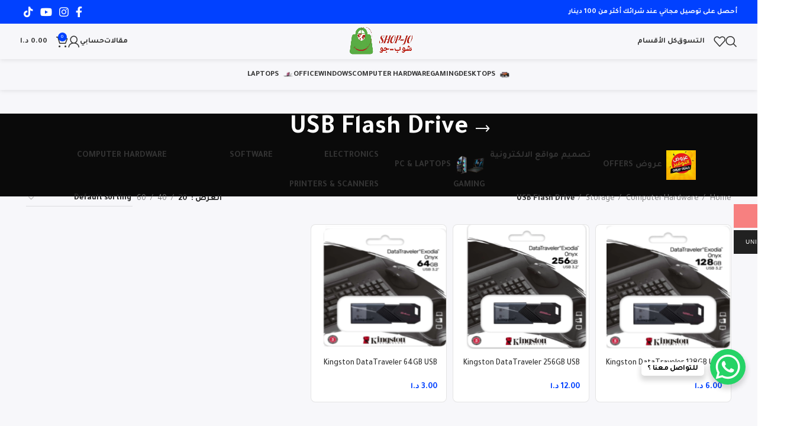

--- FILE ---
content_type: text/html; charset=UTF-8
request_url: https://shop-jo.com/product-category/%D9%82%D8%B7%D8%B9-%D9%83%D9%85%D8%A8%D9%8A%D9%88%D8%AA%D8%B1/%D8%A7%D9%84%D8%AA%D8%AE%D8%B2%D9%8A%D9%86/usb-flash-drive/
body_size: 25205
content:
<!DOCTYPE html>
<html dir="rtl" lang="ar">
<head>
	<meta charset="UTF-8">
	<link rel="profile" href="https://gmpg.org/xfn/11">
	<link rel="pingback" href="https://shop-jo.com/xmlrpc.php">

	<title>USB Flash Drive &#8211; SHOP JO</title>
<meta name='robots' content='max-image-preview:large' />
<link rel='dns-prefetch' href='//fonts.googleapis.com' />
<link rel="alternate" type="application/rss+xml" title="SHOP JO &laquo; الخلاصة" href="https://shop-jo.com/feed/" />
<link rel="alternate" type="application/rss+xml" title="SHOP JO &laquo; خلاصة التعليقات" href="https://shop-jo.com/comments/feed/" />
<link rel="alternate" type="application/rss+xml" title="خلاصة SHOP JO &laquo; USB Flash Drive Category" href="https://shop-jo.com/product-category/%d9%82%d8%b7%d8%b9-%d9%83%d9%85%d8%a8%d9%8a%d9%88%d8%aa%d8%b1/%d8%a7%d9%84%d8%aa%d8%ae%d8%b2%d9%8a%d9%86/usb-flash-drive/feed/" />
<style id='wp-img-auto-sizes-contain-inline-css' type='text/css'>
img:is([sizes=auto i],[sizes^="auto," i]){contain-intrinsic-size:3000px 1500px}
/*# sourceURL=wp-img-auto-sizes-contain-inline-css */
</style>
<link rel='stylesheet' id='woocommerce-multi-currency-css' href='https://shop-jo.com/wp-content/plugins/woocommerce-multi-currency/css/woocommerce-multi-currency.min.css?ver=2.2.5' type='text/css' media='all' />
<style id='woocommerce-multi-currency-inline-css' type='text/css'>
.woocommerce-multi-currency .wmc-list-currencies .wmc-currency.wmc-active,.woocommerce-multi-currency .wmc-list-currencies .wmc-currency:hover {background: #f78080 !important;}
		.woocommerce-multi-currency .wmc-list-currencies .wmc-currency,.woocommerce-multi-currency .wmc-title, .woocommerce-multi-currency.wmc-price-switcher a {background: #212121 !important;}
		.woocommerce-multi-currency .wmc-title, .woocommerce-multi-currency .wmc-list-currencies .wmc-currency span,.woocommerce-multi-currency .wmc-list-currencies .wmc-currency a,.woocommerce-multi-currency.wmc-price-switcher a {color: #ffffff !important;}.woocommerce-multi-currency.wmc-shortcode .wmc-currency{background-color:#ffffff;color:#212121}.woocommerce-multi-currency.wmc-shortcode .wmc-currency.wmc-active,.woocommerce-multi-currency.wmc-shortcode .wmc-current-currency{background-color:#ffffff;color:#212121}.woocommerce-multi-currency.wmc-shortcode.vertical-currency-symbols-circle:not(.wmc-currency-trigger-click) .wmc-currency-wrapper:hover .wmc-sub-currency,.woocommerce-multi-currency.wmc-shortcode.vertical-currency-symbols-circle.wmc-currency-trigger-click .wmc-sub-currency{animation: height_slide 100ms;}@keyframes height_slide {0% {height: 0;} 100% {height: 100%;} }
/*# sourceURL=woocommerce-multi-currency-inline-css */
</style>
<link rel='stylesheet' id='woocommerce-multi-currency-rtl-css' href='https://shop-jo.com/wp-content/plugins/woocommerce-multi-currency/css/woocommerce-multi-currency-rtl.min.css?ver=2.2.5' type='text/css' media='all' />
<style id='woocommerce-inline-inline-css' type='text/css'>
.woocommerce form .form-row .required { visibility: visible; }
/*# sourceURL=woocommerce-inline-inline-css */
</style>
<link rel='stylesheet' id='awcfe-frontend-css' href='https://shop-jo.com/wp-content/plugins/checkout-field-editor-and-manager-for-woocommerce/assets/css/frontend.css?ver=2.2.21' type='text/css' media='all' />
<link rel='stylesheet' id='elementor-frontend-css' href='https://shop-jo.com/wp-content/plugins/elementor/assets/css/frontend-lite-rtl.min.css?ver=3.21.5' type='text/css' media='all' />
<link rel='stylesheet' id='swiper-css' href='https://shop-jo.com/wp-content/plugins/elementor/assets/lib/swiper/v8/css/swiper.min.css?ver=8.4.5' type='text/css' media='all' />
<link rel='stylesheet' id='elementor-post-6-css' href='https://shop-jo.com/wp-content/uploads/elementor/css/post-6.css?ver=1716376520' type='text/css' media='all' />
<link rel='stylesheet' id='elementor-pro-css' href='https://shop-jo.com/wp-content/plugins/elementor-pro/assets/css/frontend-lite-rtl.min.css?ver=3.21.2' type='text/css' media='all' />
<link rel='stylesheet' id='bootstrap-css' href='https://shop-jo.com/wp-content/themes/woodmart/css/bootstrap-light.min.css?ver=7.5.1.7' type='text/css' media='all' />
<link rel='stylesheet' id='woodmart-style-css' href='https://shop-jo.com/wp-content/themes/woodmart/css/parts/base-rtl.min.css?ver=7.5.1.7' type='text/css' media='all' />
<link rel='stylesheet' id='wd-widget-slider-price-filter-css' href='https://shop-jo.com/wp-content/themes/woodmart/css/parts/woo-widget-slider-price-filter.min.css?ver=7.5.1.7' type='text/css' media='all' />
<link rel='stylesheet' id='wd-widget-woo-other-css' href='https://shop-jo.com/wp-content/themes/woodmart/css/parts/woo-widget-other.min.css?ver=7.5.1.7' type='text/css' media='all' />
<link rel='stylesheet' id='wd-woo-paypal-payments-css' href='https://shop-jo.com/wp-content/themes/woodmart/css/parts/int-woo-paypal-payments.min.css?ver=7.5.1.7' type='text/css' media='all' />
<link rel='stylesheet' id='wd-elementor-base-css' href='https://shop-jo.com/wp-content/themes/woodmart/css/parts/int-elem-base-rtl.min.css?ver=7.5.1.7' type='text/css' media='all' />
<link rel='stylesheet' id='wd-elementor-pro-base-css' href='https://shop-jo.com/wp-content/themes/woodmart/css/parts/int-elementor-pro-rtl.min.css?ver=7.5.1.7' type='text/css' media='all' />
<link rel='stylesheet' id='wd-woocommerce-base-css' href='https://shop-jo.com/wp-content/themes/woodmart/css/parts/woocommerce-base-rtl.min.css?ver=7.5.1.7' type='text/css' media='all' />
<link rel='stylesheet' id='wd-mod-star-rating-css' href='https://shop-jo.com/wp-content/themes/woodmart/css/parts/mod-star-rating.min.css?ver=7.5.1.7' type='text/css' media='all' />
<link rel='stylesheet' id='wd-woo-el-track-order-css' href='https://shop-jo.com/wp-content/themes/woodmart/css/parts/woo-el-track-order.min.css?ver=7.5.1.7' type='text/css' media='all' />
<link rel='stylesheet' id='wd-woocommerce-block-notices-css' href='https://shop-jo.com/wp-content/themes/woodmart/css/parts/woo-mod-block-notices-rtl.min.css?ver=7.5.1.7' type='text/css' media='all' />
<link rel='stylesheet' id='wd-woo-opt-free-progress-bar-css' href='https://shop-jo.com/wp-content/themes/woodmart/css/parts/woo-opt-free-progress-bar.min.css?ver=7.5.1.7' type='text/css' media='all' />
<link rel='stylesheet' id='wd-woo-mod-progress-bar-css' href='https://shop-jo.com/wp-content/themes/woodmart/css/parts/woo-mod-progress-bar.min.css?ver=7.5.1.7' type='text/css' media='all' />
<link rel='stylesheet' id='wd-widget-active-filters-css' href='https://shop-jo.com/wp-content/themes/woodmart/css/parts/woo-widget-active-filters.min.css?ver=7.5.1.7' type='text/css' media='all' />
<link rel='stylesheet' id='wd-woo-shop-predefined-css' href='https://shop-jo.com/wp-content/themes/woodmart/css/parts/woo-shop-predefined.min.css?ver=7.5.1.7' type='text/css' media='all' />
<link rel='stylesheet' id='wd-shop-title-categories-css' href='https://shop-jo.com/wp-content/themes/woodmart/css/parts/woo-categories-loop-nav.min.css?ver=7.5.1.7' type='text/css' media='all' />
<link rel='stylesheet' id='wd-woo-categories-loop-nav-mobile-accordion-css' href='https://shop-jo.com/wp-content/themes/woodmart/css/parts/woo-categories-loop-nav-mobile-accordion.min.css?ver=7.5.1.7' type='text/css' media='all' />
<link rel='stylesheet' id='wd-woo-shop-el-products-per-page-css' href='https://shop-jo.com/wp-content/themes/woodmart/css/parts/woo-shop-el-products-per-page.min.css?ver=7.5.1.7' type='text/css' media='all' />
<link rel='stylesheet' id='wd-woo-shop-page-title-css' href='https://shop-jo.com/wp-content/themes/woodmart/css/parts/woo-shop-page-title-rtl.min.css?ver=7.5.1.7' type='text/css' media='all' />
<link rel='stylesheet' id='wd-woo-mod-shop-loop-head-css' href='https://shop-jo.com/wp-content/themes/woodmart/css/parts/woo-mod-shop-loop-head-rtl.min.css?ver=7.5.1.7' type='text/css' media='all' />
<link rel='stylesheet' id='wd-woo-shop-el-order-by-css' href='https://shop-jo.com/wp-content/themes/woodmart/css/parts/woo-shop-el-order-by-rtl.min.css?ver=7.5.1.7' type='text/css' media='all' />
<link rel='stylesheet' id='wd-woo-opt-hide-larger-price-css' href='https://shop-jo.com/wp-content/themes/woodmart/css/parts/woo-opt-hide-larger-price.min.css?ver=7.5.1.7' type='text/css' media='all' />
<link rel='stylesheet' id='wd-header-base-css' href='https://shop-jo.com/wp-content/themes/woodmart/css/parts/header-base-rtl.min.css?ver=7.5.1.7' type='text/css' media='all' />
<link rel='stylesheet' id='wd-mod-tools-css' href='https://shop-jo.com/wp-content/themes/woodmart/css/parts/mod-tools.min.css?ver=7.5.1.7' type='text/css' media='all' />
<link rel='stylesheet' id='wd-header-elements-base-css' href='https://shop-jo.com/wp-content/themes/woodmart/css/parts/header-el-base-rtl.min.css?ver=7.5.1.7' type='text/css' media='all' />
<link rel='stylesheet' id='wd-social-icons-css' href='https://shop-jo.com/wp-content/themes/woodmart/css/parts/el-social-icons.min.css?ver=7.5.1.7' type='text/css' media='all' />
<link rel='stylesheet' id='wd-header-search-css' href='https://shop-jo.com/wp-content/themes/woodmart/css/parts/header-el-search-rtl.min.css?ver=7.5.1.7' type='text/css' media='all' />
<link rel='stylesheet' id='wd-woo-mod-login-form-css' href='https://shop-jo.com/wp-content/themes/woodmart/css/parts/woo-mod-login-form.min.css?ver=7.5.1.7' type='text/css' media='all' />
<link rel='stylesheet' id='wd-header-my-account-css' href='https://shop-jo.com/wp-content/themes/woodmart/css/parts/header-el-my-account-rtl.min.css?ver=7.5.1.7' type='text/css' media='all' />
<link rel='stylesheet' id='wd-header-cart-side-css' href='https://shop-jo.com/wp-content/themes/woodmart/css/parts/header-el-cart-side.min.css?ver=7.5.1.7' type='text/css' media='all' />
<link rel='stylesheet' id='wd-woo-mod-quantity-css' href='https://shop-jo.com/wp-content/themes/woodmart/css/parts/woo-mod-quantity.min.css?ver=7.5.1.7' type='text/css' media='all' />
<link rel='stylesheet' id='wd-header-cart-css' href='https://shop-jo.com/wp-content/themes/woodmart/css/parts/header-el-cart-rtl.min.css?ver=7.5.1.7' type='text/css' media='all' />
<link rel='stylesheet' id='wd-widget-shopping-cart-css' href='https://shop-jo.com/wp-content/themes/woodmart/css/parts/woo-widget-shopping-cart-rtl.min.css?ver=7.5.1.7' type='text/css' media='all' />
<link rel='stylesheet' id='wd-widget-product-list-css' href='https://shop-jo.com/wp-content/themes/woodmart/css/parts/woo-widget-product-list-rtl.min.css?ver=7.5.1.7' type='text/css' media='all' />
<link rel='stylesheet' id='wd-header-mobile-nav-dropdown-css' href='https://shop-jo.com/wp-content/themes/woodmart/css/parts/header-el-mobile-nav-dropdown.min.css?ver=7.5.1.7' type='text/css' media='all' />
<link rel='stylesheet' id='wd-page-title-css' href='https://shop-jo.com/wp-content/themes/woodmart/css/parts/page-title.min.css?ver=7.5.1.7' type='text/css' media='all' />
<link rel='stylesheet' id='wd-shop-filter-area-css' href='https://shop-jo.com/wp-content/themes/woodmart/css/parts/woo-shop-el-filters-area.min.css?ver=7.5.1.7' type='text/css' media='all' />
<link rel='stylesheet' id='wd-bordered-product-css' href='https://shop-jo.com/wp-content/themes/woodmart/css/parts/woo-opt-bordered-product-rtl.min.css?ver=7.5.1.7' type='text/css' media='all' />
<link rel='stylesheet' id='wd-woo-opt-title-limit-css' href='https://shop-jo.com/wp-content/themes/woodmart/css/parts/woo-opt-title-limit.min.css?ver=7.5.1.7' type='text/css' media='all' />
<link rel='stylesheet' id='wd-product-loop-css' href='https://shop-jo.com/wp-content/themes/woodmart/css/parts/woo-product-loop-rtl.min.css?ver=7.5.1.7' type='text/css' media='all' />
<link rel='stylesheet' id='wd-product-loop-tiled-css' href='https://shop-jo.com/wp-content/themes/woodmart/css/parts/woo-product-loop-tiled.min.css?ver=7.5.1.7' type='text/css' media='all' />
<link rel='stylesheet' id='wd-categories-loop-css' href='https://shop-jo.com/wp-content/themes/woodmart/css/parts/woo-categories-loop-old.min.css?ver=7.5.1.7' type='text/css' media='all' />
<link rel='stylesheet' id='wd-sticky-loader-css' href='https://shop-jo.com/wp-content/themes/woodmart/css/parts/mod-sticky-loader.min.css?ver=7.5.1.7' type='text/css' media='all' />
<link rel='stylesheet' id='wd-footer-base-css' href='https://shop-jo.com/wp-content/themes/woodmart/css/parts/footer-base-rtl.min.css?ver=7.5.1.7' type='text/css' media='all' />
<link rel='stylesheet' id='wd-scroll-top-css' href='https://shop-jo.com/wp-content/themes/woodmart/css/parts/opt-scrolltotop-rtl.min.css?ver=7.5.1.7' type='text/css' media='all' />
<link rel='stylesheet' id='wd-wd-search-results-css' href='https://shop-jo.com/wp-content/themes/woodmart/css/parts/wd-search-results-rtl.min.css?ver=7.5.1.7' type='text/css' media='all' />
<link rel='stylesheet' id='wd-wd-search-form-css' href='https://shop-jo.com/wp-content/themes/woodmart/css/parts/wd-search-form-rtl.min.css?ver=7.5.1.7' type='text/css' media='all' />
<link rel='stylesheet' id='wd-header-my-account-sidebar-css' href='https://shop-jo.com/wp-content/themes/woodmart/css/parts/header-el-my-account-sidebar.min.css?ver=7.5.1.7' type='text/css' media='all' />
<link rel='stylesheet' id='wd-header-search-fullscreen-css' href='https://shop-jo.com/wp-content/themes/woodmart/css/parts/header-el-search-fullscreen-general-rtl.min.css?ver=7.5.1.7' type='text/css' media='all' />
<link rel='stylesheet' id='wd-header-search-fullscreen-1-css' href='https://shop-jo.com/wp-content/themes/woodmart/css/parts/header-el-search-fullscreen-1-rtl.min.css?ver=7.5.1.7' type='text/css' media='all' />
<link rel='stylesheet' id='wd-bottom-toolbar-css' href='https://shop-jo.com/wp-content/themes/woodmart/css/parts/opt-bottom-toolbar-rtl.min.css?ver=7.5.1.7' type='text/css' media='all' />
<link rel='stylesheet' id='xts-google-fonts-css' href='https://fonts.googleapis.com/css?family=Tajawal%3A400%2C700%2C200%2C500&#038;display=swap&#038;ver=7.5.1.7' type='text/css' media='all' />
<script type="text/javascript" src="https://shop-jo.com/wp-includes/js/jquery/jquery.min.js?ver=3.7.1" id="jquery-core-js"></script>
<script type="text/javascript" id="woocommerce-multi-currency-js-extra">
/* <![CDATA[ */
var wooMultiCurrencyParams = {"enableCacheCompatible":"0","ajaxUrl":"https://shop-jo.com/wp-admin/admin-ajax.php","switchByJS":"0","extra_params":[],"current_currency":"JOD","currencyByPaymentImmediately":"","click_to_expand_currencies_bar":""};
//# sourceURL=woocommerce-multi-currency-js-extra
/* ]]> */
</script>
<script type="text/javascript" src="https://shop-jo.com/wp-content/plugins/woocommerce-multi-currency/js/woocommerce-multi-currency.min.js?ver=2.2.5" id="woocommerce-multi-currency-js"></script>
<script type="text/javascript" src="https://shop-jo.com/wp-content/plugins/woocommerce/assets/js/jquery-blockui/jquery.blockUI.min.js?ver=2.7.0-wc.8.8.3" id="jquery-blockui-js" defer="defer" data-wp-strategy="defer"></script>
<script type="text/javascript" id="wc-add-to-cart-js-extra">
/* <![CDATA[ */
var wc_add_to_cart_params = {"ajax_url":"/wp-admin/admin-ajax.php","wc_ajax_url":"/?wc-ajax=%%endpoint%%","i18n_view_cart":"View cart","cart_url":"https://shop-jo.com/cart/","is_cart":"","cart_redirect_after_add":"no"};
//# sourceURL=wc-add-to-cart-js-extra
/* ]]> */
</script>
<script type="text/javascript" src="https://shop-jo.com/wp-content/plugins/woocommerce/assets/js/frontend/add-to-cart.min.js?ver=8.8.3" id="wc-add-to-cart-js" defer="defer" data-wp-strategy="defer"></script>
<script type="text/javascript" src="https://shop-jo.com/wp-content/plugins/woocommerce/assets/js/js-cookie/js.cookie.min.js?ver=2.1.4-wc.8.8.3" id="js-cookie-js" defer="defer" data-wp-strategy="defer"></script>
<script type="text/javascript" id="woocommerce-js-extra">
/* <![CDATA[ */
var woocommerce_params = {"ajax_url":"/wp-admin/admin-ajax.php","wc_ajax_url":"/?wc-ajax=%%endpoint%%"};
//# sourceURL=woocommerce-js-extra
/* ]]> */
</script>
<script type="text/javascript" src="https://shop-jo.com/wp-content/plugins/woocommerce/assets/js/frontend/woocommerce.min.js?ver=8.8.3" id="woocommerce-js" defer="defer" data-wp-strategy="defer"></script>
<script type="text/javascript" src="https://shop-jo.com/wp-content/themes/woodmart/js/libs/device.min.js?ver=7.5.1.7" id="wd-device-library-js"></script>
<script type="text/javascript" src="https://shop-jo.com/wp-content/themes/woodmart/js/scripts/global/scrollBar.min.js?ver=7.5.1.7" id="wd-scrollbar-js"></script>
<script type="text/javascript" id="woocommerce-multi-currency-switcher-js-extra">
/* <![CDATA[ */
var _woocommerce_multi_currency_params = {"use_session":"0","do_not_reload_page":"","ajax_url":"https://shop-jo.com/wp-admin/admin-ajax.php","posts_submit":"0","switch_by_js":""};
//# sourceURL=woocommerce-multi-currency-switcher-js-extra
/* ]]> */
</script>
<script type="text/javascript" src="https://shop-jo.com/wp-content/plugins/woocommerce-multi-currency/js/woocommerce-multi-currency-switcher.min.js?ver=2.2.5" id="woocommerce-multi-currency-switcher-js"></script>
<link rel="https://api.w.org/" href="https://shop-jo.com/wp-json/" /><link rel="alternate" title="JSON" type="application/json" href="https://shop-jo.com/wp-json/wp/v2/product_cat/54" /><link rel="EditURI" type="application/rsd+xml" title="RSD" href="https://shop-jo.com/xmlrpc.php?rsd" />
<meta name="generator" content="WordPress 6.9" />
<meta name="generator" content="WooCommerce 8.8.3" />
<meta name="theme-color" content="rgb(1,65,255)">					<meta name="viewport" content="width=device-width, initial-scale=1.0, maximum-scale=1.0, user-scalable=no">
											<link rel="preload" as="font" href="https://shop-jo.com/wp-content/themes/woodmart/fonts/woodmart-font-1-400.woff2?v=7.5.1.7" type="font/woff2" crossorigin>
						<noscript><style>.woocommerce-product-gallery{ opacity: 1 !important; }</style></noscript>
	<link rel="icon" href="https://shop-jo.com/wp-content/uploads/2021/07/logo-shop-jo-150x150.png" sizes="32x32" />
<link rel="icon" href="https://shop-jo.com/wp-content/uploads/2021/07/logo-shop-jo.png" sizes="192x192" />
<link rel="apple-touch-icon" href="https://shop-jo.com/wp-content/uploads/2021/07/logo-shop-jo.png" />
<meta name="msapplication-TileImage" content="https://shop-jo.com/wp-content/uploads/2021/07/logo-shop-jo.png" />
<style>
		
		</style>			<style id="wd-style-header_354692-css" data-type="wd-style-header_354692">
				:root{
	--wd-top-bar-h: 40px;
	--wd-top-bar-sm-h: .00001px;
	--wd-top-bar-sticky-h: .00001px;
	--wd-top-bar-brd-w: .00001px;

	--wd-header-general-h: 60px;
	--wd-header-general-sm-h: 60px;
	--wd-header-general-sticky-h: 60px;
	--wd-header-general-brd-w: .00001px;

	--wd-header-bottom-h: 52px;
	--wd-header-bottom-sm-h: .00001px;
	--wd-header-bottom-sticky-h: 52px;
	--wd-header-bottom-brd-w: .00001px;

	--wd-header-clone-h: .00001px;

	--wd-header-brd-w: calc(var(--wd-top-bar-brd-w) + var(--wd-header-general-brd-w) + var(--wd-header-bottom-brd-w));
	--wd-header-h: calc(var(--wd-top-bar-h) + var(--wd-header-general-h) + var(--wd-header-bottom-h) + var(--wd-header-brd-w));
	--wd-header-sticky-h: calc(var(--wd-top-bar-sticky-h) + var(--wd-header-general-sticky-h) + var(--wd-header-bottom-sticky-h) + var(--wd-header-clone-h) + var(--wd-header-brd-w));
	--wd-header-sm-h: calc(var(--wd-top-bar-sm-h) + var(--wd-header-general-sm-h) + var(--wd-header-bottom-sm-h) + var(--wd-header-brd-w));
}

.whb-top-bar .wd-dropdown {
	margin-top: 0px;
}

.whb-top-bar .wd-dropdown:after {
	height: 10px;
}


.whb-sticked .whb-general-header .wd-dropdown:not(.sub-sub-menu) {
	margin-top: 10px;
}

.whb-sticked .whb-general-header .wd-dropdown:not(.sub-sub-menu):after {
	height: 20px;
}




.whb-header-bottom .wd-dropdown {
	margin-top: 6px;
}

.whb-header-bottom .wd-dropdown:after {
	height: 16px;
}

.whb-sticked .whb-header-bottom .wd-dropdown:not(.sub-sub-menu) {
	margin-top: 6px;
}

.whb-sticked .whb-header-bottom .wd-dropdown:not(.sub-sub-menu):after {
	height: 16px;
}


		
.whb-top-bar {
	background-color: rgba(1, 65, 255, 1);
}

.whb-9x1ytaxq7aphtb3npidp .searchform {
	--wd-form-height: 46px;
}
.whb-general-header {
	background-color: rgba(247, 247, 250, 1);border-bottom-width: 0px;border-bottom-style: solid;
}

.whb-header-bottom {
	background-color: rgba(247, 247, 250, 1);
}
			</style>
						<style id="wd-style-theme_settings_default-css" data-type="wd-style-theme_settings_default">
				@font-face {
	font-weight: normal;
	font-style: normal;
	font-family: "woodmart-font";
	src: url("//shop-jo.com/wp-content/themes/woodmart/fonts/woodmart-font-1-400.woff2?v=7.5.1.7") format("woff2");
	font-display:swap;
}

:root {
	--wd-text-font: "Tajawal", Arial, Helvetica, sans-serif;
	--wd-text-font-weight: 400;
	--wd-text-color: #777777;
	--wd-text-font-size: 14px;
	--wd-title-font: "Tajawal", Arial, Helvetica, sans-serif;
	--wd-title-font-weight: 600;
	--wd-title-transform: none;
	--wd-title-color: #242424;
	--wd-entities-title-font: "Tajawal", Arial, Helvetica, sans-serif;
	--wd-entities-title-font-weight: 500;
	--wd-entities-title-color: #333333;
	--wd-entities-title-color-hover: rgb(51 51 51 / 65%);
	--wd-alternative-font: "Tajawal", Arial, Helvetica, sans-serif;
	--wd-widget-title-font: "Tajawal", Arial, Helvetica, sans-serif;
	--wd-widget-title-font-weight: 600;
	--wd-widget-title-transform: uppercase;
	--wd-widget-title-color: #333;
	--wd-widget-title-font-size: 16px;
	--wd-header-el-font: "Tajawal", Arial, Helvetica, sans-serif;
	--wd-header-el-font-weight: 700;
	--wd-header-el-transform: uppercase;
	--wd-header-el-font-size: 13px;
	--wd-primary-color: rgb(1,65,255);
	--wd-alternative-color: rgb(255,217,3);
	--wd-link-color: #333333;
	--wd-link-color-hover: #242424;
	--btn-default-bgcolor: rgb(1,65,255);
	--btn-default-bgcolor-hover: rgb(10,0,219);
	--btn-accented-bgcolor: rgb(1,65,255);
	--btn-accented-bgcolor-hover: rgb(10,0,219);
	--wd-form-brd-width: 1px;
	--notices-success-bg: #459647;
	--notices-success-color: #fff;
	--notices-warning-bg: #E0B252;
	--notices-warning-color: #fff;
	--wd-sticky-btn-height: 95px;
}
.woodmart-woocommerce-layered-nav .wd-scroll-content {
	max-height: 280px;
}
.wd-popup.wd-age-verify {
	--wd-popup-width: 500px;
}
.wd-popup.wd-promo-popup {
	background-color: #111111;
	background-image: none;
	background-repeat: no-repeat;
	background-size: contain;
	background-position: left center;
	--wd-popup-width: 800px;
}
.page-title-default {
	background-color: #0a0a0a;
	background-image: none;
	background-size: cover;
	background-position: center center;
}
.footer-container {
	background-color: #F7F7FA;
	background-image: none;
}
.page .main-page-wrapper {
	background-color: rgb(247,247,250);
	background-image: none;
}
.woodmart-archive-shop:not(.single-product) .main-page-wrapper {
	background-color: rgb(247,247,250);
	background-image: none;
}
.single-product .main-page-wrapper {
	background-color: rgb(247,247,250);
	background-image: none;
}
.woodmart-archive-blog .main-page-wrapper {
	background-color: rgb(247,247,250);
	background-image: none;
}
.single-post .main-page-wrapper {
	background-color: rgb(247,247,250);
	background-image: none;
}
.woodmart-archive-portfolio .main-page-wrapper {
	background-color: rgb(247,247,250);
	background-image: none;
}
.single-portfolio .main-page-wrapper {
	background-color: rgb(247,247,250);
	background-image: none;
}
body, [class*=color-scheme-light], [class*=color-scheme-dark], .wd-search-form[class*="wd-header-search-form"] form.searchform, .wd-el-search .searchform {
	--wd-form-bg: rgb(255,255,255);
}
.wd-popup.popup-quick-view {
	--wd-popup-width: 920px;
}

@media (max-width: 1024px) {
	:root {
		--wd-sticky-btn-height: 95px;
	}

}

@media (max-width: 768.98px) {
	:root {
		--wd-sticky-btn-height: 42px;
	}

}
:root{
--wd-container-w: 1222px;
--wd-form-brd-radius: 5px;
--btn-default-color: #fff;
--btn-default-color-hover: #fff;
--btn-accented-color: #fff;
--btn-accented-color-hover: #fff;
--btn-default-brd-radius: 5px;
--btn-default-box-shadow: none;
--btn-default-box-shadow-hover: none;
--btn-accented-brd-radius: 5px;
--btn-accented-box-shadow: none;
--btn-accented-box-shadow-hover: none;
--wd-brd-radius: 8px;
}

@media (min-width: 1239px) {
.platform-Windows .wd-section-stretch > .elementor-container {
margin-left: auto;
margin-right: auto;
}
}

@media (min-width: 1222px) {
html:not(.platform-Windows) .wd-section-stretch > .elementor-container {
margin-left: auto;
margin-right: auto;
}
}


.website-wrapper {
    background-color: #f7f7fa;
}

.progress-msg .amount {
    color: var(--wd-primary-color) !important;
    font-weight: 700 !important;
    font-size: 15px !important;
}
.progress-msg {
    font-weight: 700;
    color: black;
}
.wd-shipping-progress-bar.wd-style-bordered .wd-free-progress-bar {
    border: 2px dashed var(--wd-primary-color) !important;
    background: #f7f7fa;
}
.wd-progress-bar .progress-area {
    background-color: white !important;
}
.wd-progress-bar .progress-bar {
    background-color: var(--wd-primary-color) !important;
}
.wd-before-add-to-cart img {
	border-radius: var(--wd-brd-radius);
}
.wd-after-add-to-cart img {
	border-radius: var(--wd-brd-radius);
}@media (min-width: 1025px) {
	/*
.product-grid-item img {
    min-height: 270px !important;
    max-height: 270px !important;
}
*/
a.category-nav-link .wd-nav-img {
    max-height: 50px;
}
ul.wd-nav-product-cat li.cat-item {
	width: 15%;
}
.wd-nav-product-cat>li>a .nav-link-text {
    font-size: 15px;
}

}

@media (max-width: 576px) {
	/*
.product-grid-item img {
    min-height: 240px !important;
    max-height: 240px !important;
}
*/
.wd-buy-now-btn {
    width: 100%;
}
}

			</style>
			<style id='global-styles-inline-css' type='text/css'>
:root{--wp--preset--aspect-ratio--square: 1;--wp--preset--aspect-ratio--4-3: 4/3;--wp--preset--aspect-ratio--3-4: 3/4;--wp--preset--aspect-ratio--3-2: 3/2;--wp--preset--aspect-ratio--2-3: 2/3;--wp--preset--aspect-ratio--16-9: 16/9;--wp--preset--aspect-ratio--9-16: 9/16;--wp--preset--color--black: #000000;--wp--preset--color--cyan-bluish-gray: #abb8c3;--wp--preset--color--white: #ffffff;--wp--preset--color--pale-pink: #f78da7;--wp--preset--color--vivid-red: #cf2e2e;--wp--preset--color--luminous-vivid-orange: #ff6900;--wp--preset--color--luminous-vivid-amber: #fcb900;--wp--preset--color--light-green-cyan: #7bdcb5;--wp--preset--color--vivid-green-cyan: #00d084;--wp--preset--color--pale-cyan-blue: #8ed1fc;--wp--preset--color--vivid-cyan-blue: #0693e3;--wp--preset--color--vivid-purple: #9b51e0;--wp--preset--gradient--vivid-cyan-blue-to-vivid-purple: linear-gradient(135deg,rgb(6,147,227) 0%,rgb(155,81,224) 100%);--wp--preset--gradient--light-green-cyan-to-vivid-green-cyan: linear-gradient(135deg,rgb(122,220,180) 0%,rgb(0,208,130) 100%);--wp--preset--gradient--luminous-vivid-amber-to-luminous-vivid-orange: linear-gradient(135deg,rgb(252,185,0) 0%,rgb(255,105,0) 100%);--wp--preset--gradient--luminous-vivid-orange-to-vivid-red: linear-gradient(135deg,rgb(255,105,0) 0%,rgb(207,46,46) 100%);--wp--preset--gradient--very-light-gray-to-cyan-bluish-gray: linear-gradient(135deg,rgb(238,238,238) 0%,rgb(169,184,195) 100%);--wp--preset--gradient--cool-to-warm-spectrum: linear-gradient(135deg,rgb(74,234,220) 0%,rgb(151,120,209) 20%,rgb(207,42,186) 40%,rgb(238,44,130) 60%,rgb(251,105,98) 80%,rgb(254,248,76) 100%);--wp--preset--gradient--blush-light-purple: linear-gradient(135deg,rgb(255,206,236) 0%,rgb(152,150,240) 100%);--wp--preset--gradient--blush-bordeaux: linear-gradient(135deg,rgb(254,205,165) 0%,rgb(254,45,45) 50%,rgb(107,0,62) 100%);--wp--preset--gradient--luminous-dusk: linear-gradient(135deg,rgb(255,203,112) 0%,rgb(199,81,192) 50%,rgb(65,88,208) 100%);--wp--preset--gradient--pale-ocean: linear-gradient(135deg,rgb(255,245,203) 0%,rgb(182,227,212) 50%,rgb(51,167,181) 100%);--wp--preset--gradient--electric-grass: linear-gradient(135deg,rgb(202,248,128) 0%,rgb(113,206,126) 100%);--wp--preset--gradient--midnight: linear-gradient(135deg,rgb(2,3,129) 0%,rgb(40,116,252) 100%);--wp--preset--font-size--small: 13px;--wp--preset--font-size--medium: 20px;--wp--preset--font-size--large: 36px;--wp--preset--font-size--x-large: 42px;--wp--preset--spacing--20: 0.44rem;--wp--preset--spacing--30: 0.67rem;--wp--preset--spacing--40: 1rem;--wp--preset--spacing--50: 1.5rem;--wp--preset--spacing--60: 2.25rem;--wp--preset--spacing--70: 3.38rem;--wp--preset--spacing--80: 5.06rem;--wp--preset--shadow--natural: 6px 6px 9px rgba(0, 0, 0, 0.2);--wp--preset--shadow--deep: 12px 12px 50px rgba(0, 0, 0, 0.4);--wp--preset--shadow--sharp: 6px 6px 0px rgba(0, 0, 0, 0.2);--wp--preset--shadow--outlined: 6px 6px 0px -3px rgb(255, 255, 255), 6px 6px rgb(0, 0, 0);--wp--preset--shadow--crisp: 6px 6px 0px rgb(0, 0, 0);}:where(.is-layout-flex){gap: 0.5em;}:where(.is-layout-grid){gap: 0.5em;}body .is-layout-flex{display: flex;}.is-layout-flex{flex-wrap: wrap;align-items: center;}.is-layout-flex > :is(*, div){margin: 0;}body .is-layout-grid{display: grid;}.is-layout-grid > :is(*, div){margin: 0;}:where(.wp-block-columns.is-layout-flex){gap: 2em;}:where(.wp-block-columns.is-layout-grid){gap: 2em;}:where(.wp-block-post-template.is-layout-flex){gap: 1.25em;}:where(.wp-block-post-template.is-layout-grid){gap: 1.25em;}.has-black-color{color: var(--wp--preset--color--black) !important;}.has-cyan-bluish-gray-color{color: var(--wp--preset--color--cyan-bluish-gray) !important;}.has-white-color{color: var(--wp--preset--color--white) !important;}.has-pale-pink-color{color: var(--wp--preset--color--pale-pink) !important;}.has-vivid-red-color{color: var(--wp--preset--color--vivid-red) !important;}.has-luminous-vivid-orange-color{color: var(--wp--preset--color--luminous-vivid-orange) !important;}.has-luminous-vivid-amber-color{color: var(--wp--preset--color--luminous-vivid-amber) !important;}.has-light-green-cyan-color{color: var(--wp--preset--color--light-green-cyan) !important;}.has-vivid-green-cyan-color{color: var(--wp--preset--color--vivid-green-cyan) !important;}.has-pale-cyan-blue-color{color: var(--wp--preset--color--pale-cyan-blue) !important;}.has-vivid-cyan-blue-color{color: var(--wp--preset--color--vivid-cyan-blue) !important;}.has-vivid-purple-color{color: var(--wp--preset--color--vivid-purple) !important;}.has-black-background-color{background-color: var(--wp--preset--color--black) !important;}.has-cyan-bluish-gray-background-color{background-color: var(--wp--preset--color--cyan-bluish-gray) !important;}.has-white-background-color{background-color: var(--wp--preset--color--white) !important;}.has-pale-pink-background-color{background-color: var(--wp--preset--color--pale-pink) !important;}.has-vivid-red-background-color{background-color: var(--wp--preset--color--vivid-red) !important;}.has-luminous-vivid-orange-background-color{background-color: var(--wp--preset--color--luminous-vivid-orange) !important;}.has-luminous-vivid-amber-background-color{background-color: var(--wp--preset--color--luminous-vivid-amber) !important;}.has-light-green-cyan-background-color{background-color: var(--wp--preset--color--light-green-cyan) !important;}.has-vivid-green-cyan-background-color{background-color: var(--wp--preset--color--vivid-green-cyan) !important;}.has-pale-cyan-blue-background-color{background-color: var(--wp--preset--color--pale-cyan-blue) !important;}.has-vivid-cyan-blue-background-color{background-color: var(--wp--preset--color--vivid-cyan-blue) !important;}.has-vivid-purple-background-color{background-color: var(--wp--preset--color--vivid-purple) !important;}.has-black-border-color{border-color: var(--wp--preset--color--black) !important;}.has-cyan-bluish-gray-border-color{border-color: var(--wp--preset--color--cyan-bluish-gray) !important;}.has-white-border-color{border-color: var(--wp--preset--color--white) !important;}.has-pale-pink-border-color{border-color: var(--wp--preset--color--pale-pink) !important;}.has-vivid-red-border-color{border-color: var(--wp--preset--color--vivid-red) !important;}.has-luminous-vivid-orange-border-color{border-color: var(--wp--preset--color--luminous-vivid-orange) !important;}.has-luminous-vivid-amber-border-color{border-color: var(--wp--preset--color--luminous-vivid-amber) !important;}.has-light-green-cyan-border-color{border-color: var(--wp--preset--color--light-green-cyan) !important;}.has-vivid-green-cyan-border-color{border-color: var(--wp--preset--color--vivid-green-cyan) !important;}.has-pale-cyan-blue-border-color{border-color: var(--wp--preset--color--pale-cyan-blue) !important;}.has-vivid-cyan-blue-border-color{border-color: var(--wp--preset--color--vivid-cyan-blue) !important;}.has-vivid-purple-border-color{border-color: var(--wp--preset--color--vivid-purple) !important;}.has-vivid-cyan-blue-to-vivid-purple-gradient-background{background: var(--wp--preset--gradient--vivid-cyan-blue-to-vivid-purple) !important;}.has-light-green-cyan-to-vivid-green-cyan-gradient-background{background: var(--wp--preset--gradient--light-green-cyan-to-vivid-green-cyan) !important;}.has-luminous-vivid-amber-to-luminous-vivid-orange-gradient-background{background: var(--wp--preset--gradient--luminous-vivid-amber-to-luminous-vivid-orange) !important;}.has-luminous-vivid-orange-to-vivid-red-gradient-background{background: var(--wp--preset--gradient--luminous-vivid-orange-to-vivid-red) !important;}.has-very-light-gray-to-cyan-bluish-gray-gradient-background{background: var(--wp--preset--gradient--very-light-gray-to-cyan-bluish-gray) !important;}.has-cool-to-warm-spectrum-gradient-background{background: var(--wp--preset--gradient--cool-to-warm-spectrum) !important;}.has-blush-light-purple-gradient-background{background: var(--wp--preset--gradient--blush-light-purple) !important;}.has-blush-bordeaux-gradient-background{background: var(--wp--preset--gradient--blush-bordeaux) !important;}.has-luminous-dusk-gradient-background{background: var(--wp--preset--gradient--luminous-dusk) !important;}.has-pale-ocean-gradient-background{background: var(--wp--preset--gradient--pale-ocean) !important;}.has-electric-grass-gradient-background{background: var(--wp--preset--gradient--electric-grass) !important;}.has-midnight-gradient-background{background: var(--wp--preset--gradient--midnight) !important;}.has-small-font-size{font-size: var(--wp--preset--font-size--small) !important;}.has-medium-font-size{font-size: var(--wp--preset--font-size--medium) !important;}.has-large-font-size{font-size: var(--wp--preset--font-size--large) !important;}.has-x-large-font-size{font-size: var(--wp--preset--font-size--x-large) !important;}
/*# sourceURL=global-styles-inline-css */
</style>
<link rel='stylesheet' id='wmc-flags-css' href='https://shop-jo.com/wp-content/plugins/woocommerce-multi-currency/css/flags-64.min.css?ver=2.2.5' type='text/css' media='all' />
<link rel='stylesheet' id='elementor-icons-shared-0-css' href='https://shop-jo.com/wp-content/plugins/elementor/assets/lib/font-awesome/css/fontawesome.min.css?ver=5.15.3' type='text/css' media='all' />
<link rel='stylesheet' id='elementor-icons-fa-solid-css' href='https://shop-jo.com/wp-content/plugins/elementor/assets/lib/font-awesome/css/solid.min.css?ver=5.15.3' type='text/css' media='all' />
<link rel='stylesheet' id='elementor-icons-fa-brands-css' href='https://shop-jo.com/wp-content/plugins/elementor/assets/lib/font-awesome/css/brands.min.css?ver=5.15.3' type='text/css' media='all' />
</head>

<body class="rtl archive tax-product_cat term-usb-flash-drive term-54 wp-custom-logo wp-theme-woodmart theme-woodmart woocommerce-multi-currency-JOD woocommerce woocommerce-page woocommerce-no-js wrapper-full-width  woodmart-archive-shop woodmart-ajax-shop-on offcanvas-sidebar-mobile offcanvas-sidebar-tablet sticky-toolbar-on hide-larger-price elementor-default elementor-kit-6">
			<script type="text/javascript" id="wd-flicker-fix">// Flicker fix.</script>	
	
	<div class="website-wrapper">
									<header class="whb-header whb-header_354692 whb-sticky-shadow whb-scroll-stick whb-sticky-real">
					<div class="whb-main-header">
	
<div class="whb-row whb-top-bar whb-not-sticky-row whb-with-bg whb-without-border whb-color-light whb-hidden-mobile whb-flex-flex-middle">
	<div class="container">
		<div class="whb-flex-row whb-top-bar-inner">
			<div class="whb-column whb-col-left whb-visible-lg">
	
<div class="wd-header-text set-cont-mb-s reset-last-child "><strong><span style="color: #ffffff;">أحصل على توصيل مجاني عند شرائك أكثر من 100 دينار </span></strong></div>
</div>
<div class="whb-column whb-col-center whb-visible-lg whb-empty-column">
	</div>
<div class="whb-column whb-col-right whb-visible-lg">
	
			<div class=" wd-social-icons icons-design-default icons-size-default color-scheme-light social-follow social-form-circle text-center">

				
									<a rel="noopener noreferrer nofollow" href="https://www.facebook.com/shopjo.1" target="_blank" class=" wd-social-icon social-facebook" aria-label="Facebook social link">
						<span class="wd-icon"></span>
											</a>
				
				
				
									<a rel="noopener noreferrer nofollow" href="https://instagram.com/shopjo.1?igshid=NjNlMDhmYTc=" target="_blank" class=" wd-social-icon social-instagram" aria-label="Instagram social link">
						<span class="wd-icon"></span>
											</a>
				
									<a rel="noopener noreferrer nofollow" href="https://youtube.com/@shopjo" target="_blank" class=" wd-social-icon social-youtube" aria-label="YouTube social link">
						<span class="wd-icon"></span>
											</a>
				
				
				
				
				
				
				
				
				
				
				
				
				
								
								
									<a rel="noopener noreferrer nofollow" href="https://vm.tiktok.com/ZS8oXtuc1/" target="_blank" class=" wd-social-icon social-tiktok" aria-label="TikTok social link">
						<span class="wd-icon"></span>
											</a>
				
				
								
				
			</div>

		</div>
<div class="whb-column whb-col-mobile whb-hidden-lg whb-empty-column">
	</div>
		</div>
	</div>
</div>

<div class="whb-row whb-general-header whb-sticky-row whb-with-bg whb-without-border whb-color-dark whb-with-shadow whb-flex-equal-sides">
	<div class="container">
		<div class="whb-flex-row whb-general-header-inner">
			<div class="whb-column whb-col-left whb-visible-lg">
	<div class="wd-header-search wd-tools-element wd-design-1 wd-style-icon wd-display-full-screen whb-9x1ytaxq7aphtb3npidp" title="البحث">
	<a href="#" rel="nofollow" aria-label="البحث">
		
			<span class="wd-tools-icon">
							</span>

			<span class="wd-tools-text">
				البحث			</span>

			</a>
	</div>

<div class="wd-header-wishlist wd-tools-element wd-style-icon wd-with-count wd-design-2 whb-a22wdkiy3r40yw2paskq" title="قائمة المفضلات">
	<a href="https://shop-jo.com/product/kingston-datatraveler-128gb-usb-3-2/">
		
			<span class="wd-tools-icon">
				
									<span class="wd-tools-count">
						0					</span>
							</span>

			<span class="wd-tools-text">
				المفضلة			</span>

			</a>
</div>

<div class="wd-header-nav wd-header-secondary-nav text-center" role="navigation" aria-label="Secondary navigation">
	<ul id="menu-%d8%a7%d9%84%d8%b1%d8%a6%d9%8a%d8%b3%d9%8a%d8%a9-%d9%8a%d9%85%d9%8a%d9%86" class="menu wd-nav wd-nav-secondary wd-style-default wd-gap-s"><li id="menu-item-7891" class="menu-item menu-item-type-post_type menu-item-object-page menu-item-7891 item-level-0 menu-simple-dropdown wd-event-hover" ><a href="https://shop-jo.com/shop/" class="woodmart-nav-link"><span class="nav-link-text">التسوق</span></a></li>
<li id="menu-item-7890" class="menu-item menu-item-type-post_type menu-item-object-page menu-item-home menu-item-7890 item-level-0 menu-simple-dropdown wd-event-hover" ><a href="https://shop-jo.com/" class="woodmart-nav-link"><span class="nav-link-text">كل الأقسام</span></a></li>
</ul></div><!--END MAIN-NAV-->
</div>
<div class="whb-column whb-col-center whb-visible-lg">
	<div class="site-logo">
	<a href="https://shop-jo.com/" class="wd-logo wd-main-logo" rel="home" aria-label="Site logo">
		<img src="https://shop-jo.com/wp-content/uploads/2023/05/shop-jo.png" alt="SHOP JO" style="max-width: 130px;" />	</a>
	</div>
</div>
<div class="whb-column whb-col-right whb-visible-lg">
	
<div class="wd-header-nav wd-header-secondary-nav text-center" role="navigation" aria-label="Secondary navigation">
	<ul id="menu-%d8%a7%d9%84%d8%b1%d8%a6%d9%8a%d8%b3%d9%8a%d8%a9-%d8%b4%d9%85%d8%a7%d9%84" class="menu wd-nav wd-nav-secondary wd-style-default wd-gap-s"><li id="menu-item-7892" class="menu-item menu-item-type-post_type menu-item-object-page menu-item-7892 item-level-0 menu-simple-dropdown wd-event-hover" ><a href="https://shop-jo.com/blog/" class="woodmart-nav-link"><span class="nav-link-text">مقالات</span></a></li>
<li id="menu-item-7896" class="menu-item menu-item-type-post_type menu-item-object-page menu-item-7896 item-level-0 menu-simple-dropdown wd-event-hover" ><a href="https://shop-jo.com/account/" class="woodmart-nav-link"><span class="nav-link-text">حسابي</span></a></li>
</ul></div><!--END MAIN-NAV-->
<div class="wd-header-my-account wd-tools-element wd-event-hover wd-design-1 wd-account-style-icon login-side-opener whb-vssfpylqqax9pvkfnxoz">
			<a href="https://shop-jo.com/account/" title="حسابي">
			
				<span class="wd-tools-icon">
									</span>
				<span class="wd-tools-text">
				حسابي			</span>

					</a>

			</div>

<div class="wd-header-cart wd-tools-element wd-design-2 cart-widget-opener wd-style-text whb-nedhm962r512y1xz9j06">
	<a href="https://shop-jo.com/cart/" title="سلة التسوق">
		
			<span class="wd-tools-icon">
															<span class="wd-cart-number wd-tools-count">0 <span>items</span></span>
									</span>
			<span class="wd-tools-text">
				
										<span class="wd-cart-subtotal"><span class="woocommerce-Price-amount amount"><bdi>0.00&nbsp;<span class="woocommerce-Price-currencySymbol">&#x62f;.&#x627;</span></bdi></span></span>
					</span>

			</a>
	</div>
</div>
<div class="whb-column whb-mobile-left whb-hidden-lg">
	<div class="wd-tools-element wd-header-mobile-nav wd-style-text wd-design-1 whb-g1k0m1tib7raxrwkm1t3">
	<a href="#" rel="nofollow" aria-label="Open mobile menu">
		
		<span class="wd-tools-icon">
					</span>

		<span class="wd-tools-text">القائمة</span>

			</a>
</div><!--END wd-header-mobile-nav--></div>
<div class="whb-column whb-mobile-center whb-hidden-lg">
	<div class="site-logo">
	<a href="https://shop-jo.com/" class="wd-logo wd-main-logo" rel="home" aria-label="Site logo">
		<img src="https://shop-jo.com/wp-content/uploads/2023/05/shop-jo.png" alt="SHOP JO" style="max-width: 138px;" />	</a>
	</div>
</div>
<div class="whb-column whb-mobile-right whb-hidden-lg">
	
<div class="wd-header-cart wd-tools-element wd-design-5 cart-widget-opener whb-trk5sfmvib0ch1s1qbtc">
	<a href="https://shop-jo.com/cart/" title="سلة التسوق">
		
			<span class="wd-tools-icon">
															<span class="wd-cart-number wd-tools-count">0 <span>items</span></span>
									</span>
			<span class="wd-tools-text">
				
										<span class="wd-cart-subtotal"><span class="woocommerce-Price-amount amount"><bdi>0.00&nbsp;<span class="woocommerce-Price-currencySymbol">&#x62f;.&#x627;</span></bdi></span></span>
					</span>

			</a>
	</div>
</div>
		</div>
	</div>
</div>

<div class="whb-row whb-header-bottom whb-sticky-row whb-with-bg whb-without-border whb-color-dark whb-hidden-mobile whb-with-shadow whb-flex-flex-middle">
	<div class="container">
		<div class="whb-flex-row whb-header-bottom-inner">
			<div class="whb-column whb-col-left whb-visible-lg whb-empty-column">
	</div>
<div class="whb-column whb-col-center whb-visible-lg">
	
<div class="wd-header-nav wd-header-secondary-nav text-center" role="navigation" aria-label="Secondary navigation">
	<ul id="menu-%d8%a7%d9%84%d8%a3%d9%82%d8%b3%d8%a7%d9%85" class="menu wd-nav wd-nav-secondary wd-style-default wd-gap-s"><li id="menu-item-8517" class="menu-item menu-item-type-taxonomy menu-item-object-product_cat menu-item-8517 item-level-0 menu-simple-dropdown wd-event-hover" ><a href="https://shop-jo.com/product-category/pc-laptops/%d8%a7%d9%84%d8%a3%d8%ac%d9%87%d8%b2%d8%a9/" class="woodmart-nav-link"><img width="150" height="150" src="https://shop-jo.com/wp-content/uploads/2023/05/Desktops-150x150.png" class="wd-nav-img" alt="" decoding="async" srcset="https://shop-jo.com/wp-content/uploads/2023/05/Desktops-150x150.png 150w, https://shop-jo.com/wp-content/uploads/2023/05/Desktops-210x210.png 210w, https://shop-jo.com/wp-content/uploads/2023/05/Desktops.png 300w" sizes="(max-width: 150px) 100vw, 150px" /><span class="nav-link-text">Desktops</span></a></li>
<li id="menu-item-8518" class="menu-item menu-item-type-taxonomy menu-item-object-product_cat menu-item-8518 item-level-0 menu-simple-dropdown wd-event-hover" ><a href="https://shop-jo.com/product-category/%d8%a7%d9%84%d8%a3%d9%84%d8%b9%d8%a7%d8%a8/" class="woodmart-nav-link"><span class="nav-link-text">Gaming</span></a></li>
<li id="menu-item-8519" class="menu-item menu-item-type-taxonomy menu-item-object-product_cat current-product_cat-ancestor menu-item-8519 item-level-0 menu-simple-dropdown wd-event-hover" ><a href="https://shop-jo.com/product-category/%d9%82%d8%b7%d8%b9-%d9%83%d9%85%d8%a8%d9%8a%d9%88%d8%aa%d8%b1/" class="woodmart-nav-link"><span class="nav-link-text">Computer Hardware</span></a></li>
<li id="menu-item-8521" class="menu-item menu-item-type-taxonomy menu-item-object-product_cat menu-item-8521 item-level-0 menu-simple-dropdown wd-event-hover" ><a href="https://shop-jo.com/product-category/%d8%a8%d8%b1%d8%a7%d9%85%d8%ac/%d9%88%d9%8a%d9%86%d8%af%d9%88%d8%b2/" class="woodmart-nav-link"><span class="nav-link-text">Windows</span></a></li>
<li id="menu-item-8522" class="menu-item menu-item-type-taxonomy menu-item-object-product_cat menu-item-8522 item-level-0 menu-simple-dropdown wd-event-hover" ><a href="https://shop-jo.com/product-category/%d8%a8%d8%b1%d8%a7%d9%85%d8%ac/%d8%a3%d9%88%d9%81%d9%80%d9%8a%d8%b3/" class="woodmart-nav-link"><span class="nav-link-text">Office</span></a></li>
<li id="menu-item-8526" class="menu-item menu-item-type-taxonomy menu-item-object-product_cat menu-item-8526 item-level-0 menu-simple-dropdown wd-event-hover" ><a href="https://shop-jo.com/product-category/pc-laptops/%d8%a7%d9%84%d8%a7%d8%a8-%d8%aa%d9%88%d8%a8/" class="woodmart-nav-link"><img width="150" height="150" src="https://shop-jo.com/wp-content/uploads/2023/05/Laptops-150x150.png" class="wd-nav-img" alt="" decoding="async" srcset="https://shop-jo.com/wp-content/uploads/2023/05/Laptops-150x150.png 150w, https://shop-jo.com/wp-content/uploads/2023/05/Laptops-210x210.png 210w, https://shop-jo.com/wp-content/uploads/2023/05/Laptops.png 300w" sizes="(max-width: 150px) 100vw, 150px" /><span class="nav-link-text">Laptops</span></a></li>
</ul></div><!--END MAIN-NAV-->
</div>
<div class="whb-column whb-col-right whb-visible-lg whb-empty-column">
	</div>
<div class="whb-column whb-col-mobile whb-hidden-lg whb-empty-column">
	</div>
		</div>
	</div>
</div>
</div>
				</header>
			
								<div class="main-page-wrapper">
		
									<div class="page-title  page-title-default title-size-small title-design-centered color-scheme-light with-back-btn wd-nav-accordion-mb-on title-shop" style="">
					<div class="container">
																<div class="wd-back-btn wd-action-btn wd-style-icon"><a href="#" rel="nofollow noopener" aria-label="Go back"></a></div>
								
													<h1 class="entry-title title">
								USB Flash Drive							</h1>

													
																				
				<div class="wd-btn-show-cat wd-action-btn wd-style-text">
					<a href="#" rel="nofollow">
						تصنيفات					</a>
				</div>
			
			
			<ul class="wd-nav-product-cat wd-active wd-nav wd-gap-m wd-style-underline hasno-product-count wd-mobile-accordion" >
														<li class="cat-item cat-item-102 "><a class="category-nav-link" href="https://shop-jo.com/product-category/%d8%b9%d8%b1%d9%88%d8%b6-offers/" ><img width="150" height="150" src="https://shop-jo.com/wp-content/uploads/2024/04/download-150x150.jpeg" class="wd-nav-img" alt="" decoding="async" srcset="https://shop-jo.com/wp-content/uploads/2024/04/download-150x150.jpeg 150w, https://shop-jo.com/wp-content/uploads/2024/04/download-210x210.jpeg 210w, https://shop-jo.com/wp-content/uploads/2024/04/download.jpeg 225w" sizes="(max-width: 150px) 100vw, 150px" /><span class="nav-link-summary"><span class="nav-link-text">عروض OFFERS</span></span></a>
</li>
	<li class="cat-item cat-item-97 "><a class="category-nav-link" href="https://shop-jo.com/product-category/%d8%aa%d8%b5%d9%85%d9%8a%d9%85-%d9%85%d9%88%d8%a7%d9%82%d8%b9-%d8%a7%d9%84%d8%a7%d9%84%d9%83%d8%aa%d8%b1%d9%88%d9%86%d9%8a%d8%a9/" ><span class="nav-link-summary"><span class="nav-link-text">تصميم مواقع الالكترونية</span></span></a>
</li>
	<li class="cat-item cat-item-40  wd-event-hover"><a class="category-nav-link" href="https://shop-jo.com/product-category/pc-laptops/" ><img loading="lazy" width="150" height="150" src="https://shop-jo.com/wp-content/uploads/2023/05/PC-Laptops-1-150x150.png" class="wd-nav-img" alt="" decoding="async" srcset="https://shop-jo.com/wp-content/uploads/2023/05/PC-Laptops-1-150x150.png 150w, https://shop-jo.com/wp-content/uploads/2023/05/PC-Laptops-1-210x210.png 210w, https://shop-jo.com/wp-content/uploads/2023/05/PC-Laptops-1.png 300w" sizes="(max-width: 150px) 100vw, 150px" /><span class="nav-link-summary"><span class="nav-link-text">PC &amp; Laptops</span></span></a>
<ul class="children wd-design-default wd-sub-menu wd-dropdown wd-dropdown-menu">	<li class="cat-item cat-item-19 "><a class="category-nav-link" href="https://shop-jo.com/product-category/pc-laptops/%d8%a7%d9%84%d8%a3%d8%ac%d9%87%d8%b2%d8%a9/" ><img width="150" height="150" src="https://shop-jo.com/wp-content/uploads/2023/05/Desktops-150x150.png" class="wd-nav-img" alt="" decoding="async" srcset="https://shop-jo.com/wp-content/uploads/2023/05/Desktops-150x150.png 150w, https://shop-jo.com/wp-content/uploads/2023/05/Desktops-210x210.png 210w, https://shop-jo.com/wp-content/uploads/2023/05/Desktops.png 300w" sizes="(max-width: 150px) 100vw, 150px" /><span class="nav-link-summary"><span class="nav-link-text">Desktops</span></span></a>
</li>
	<li class="cat-item cat-item-21 "><a class="category-nav-link" href="https://shop-jo.com/product-category/pc-laptops/%d8%a7%d9%84%d8%a7%d8%a8-%d8%aa%d9%88%d8%a8/" ><img width="150" height="150" src="https://shop-jo.com/wp-content/uploads/2023/05/Laptops-150x150.png" class="wd-nav-img" alt="" decoding="async" srcset="https://shop-jo.com/wp-content/uploads/2023/05/Laptops-150x150.png 150w, https://shop-jo.com/wp-content/uploads/2023/05/Laptops-210x210.png 210w, https://shop-jo.com/wp-content/uploads/2023/05/Laptops.png 300w" sizes="(max-width: 150px) 100vw, 150px" /><span class="nav-link-summary"><span class="nav-link-text">Laptops</span></span></a>
</li>
</ul></li>
	<li class="cat-item cat-item-41  wd-event-hover"><a class="category-nav-link" href="https://shop-jo.com/product-category/%d8%a7%d9%84%d8%a7%d9%84%d9%83%d8%aa%d8%b1%d9%88%d9%86%d9%8a%d8%a7%d8%aa/" ><span class="nav-link-summary"><span class="nav-link-text">Electronics</span></span></a>
<ul class="children wd-design-default wd-sub-menu wd-dropdown wd-dropdown-menu">	<li class="cat-item cat-item-42 "><a class="category-nav-link" href="https://shop-jo.com/product-category/%d8%a7%d9%84%d8%a7%d9%84%d9%83%d8%aa%d8%b1%d9%88%d9%86%d9%8a%d8%a7%d8%aa/%d8%a7%d9%84%d9%85%d9%86%d8%b2%d9%84-%d8%a7%d9%84%d8%b0%d9%83%d9%8a/" ><span class="nav-link-summary"><span class="nav-link-text">Smart Home</span></span></a>
</li>
	<li class="cat-item cat-item-43 "><a class="category-nav-link" href="https://shop-jo.com/product-category/%d8%a7%d9%84%d8%a7%d9%84%d9%83%d8%aa%d8%b1%d9%88%d9%86%d9%8a%d8%a7%d8%aa/security-surveillance/" ><span class="nav-link-summary"><span class="nav-link-text">Sec &amp; Surveillance</span></span></a>
</li>
</ul></li>
	<li class="cat-item cat-item-39  wd-event-hover"><a class="category-nav-link" href="https://shop-jo.com/product-category/%d8%a8%d8%b1%d8%a7%d9%85%d8%ac/" ><span class="nav-link-summary"><span class="nav-link-text">Software</span></span></a>
<ul class="children wd-design-default wd-sub-menu wd-dropdown wd-dropdown-menu">	<li class="cat-item cat-item-51 "><a class="category-nav-link" href="https://shop-jo.com/product-category/%d8%a8%d8%b1%d8%a7%d9%85%d8%ac/%d9%85%d8%b6%d8%a7%d8%af-%d9%81%d8%a7%d9%8a%d8%b1%d9%88%d8%b3/" ><span class="nav-link-summary"><span class="nav-link-text">Anti-Virus &amp; Utility</span></span></a>
</li>
	<li class="cat-item cat-item-29 "><a class="category-nav-link" href="https://shop-jo.com/product-category/%d8%a8%d8%b1%d8%a7%d9%85%d8%ac/%d8%a3%d9%88%d9%81%d9%80%d9%8a%d8%b3/" ><span class="nav-link-summary"><span class="nav-link-text">Office</span></span></a>
</li>
	<li class="cat-item cat-item-23 "><a class="category-nav-link" href="https://shop-jo.com/product-category/%d8%a8%d8%b1%d8%a7%d9%85%d8%ac/%d9%88%d9%8a%d9%86%d8%af%d9%88%d8%b2/" ><span class="nav-link-summary"><span class="nav-link-text">Windows</span></span></a>
</li>
</ul></li>
	<li class="cat-item cat-item-27  wd-event-hover current-cat-ancestor"><a class="category-nav-link" href="https://shop-jo.com/product-category/%d9%82%d8%b7%d8%b9-%d9%83%d9%85%d8%a8%d9%8a%d9%88%d8%aa%d8%b1/" ><span class="nav-link-summary"><span class="nav-link-text">Computer Hardware</span></span></a>
<ul class="children wd-design-default wd-sub-menu wd-dropdown wd-dropdown-menu">	<li class="cat-item cat-item-71 "><a class="category-nav-link" href="https://shop-jo.com/product-category/%d9%82%d8%b7%d8%b9-%d9%83%d9%85%d8%a8%d9%8a%d9%88%d8%aa%d8%b1/peripherals-accessories/" ><span class="nav-link-summary"><span class="nav-link-text">Accessories</span></span></a>
</li>
	<li class="cat-item cat-item-44 "><a class="category-nav-link" href="https://shop-jo.com/product-category/%d9%82%d8%b7%d8%b9-%d9%83%d9%85%d8%a8%d9%8a%d9%88%d8%aa%d8%b1/%d8%a7%d9%84%d8%b5%d9%88%d8%aa/" ><span class="nav-link-summary"><span class="nav-link-text">Audio</span></span></a>
</li>
	<li class="cat-item cat-item-72 "><a class="category-nav-link" href="https://shop-jo.com/product-category/%d9%82%d8%b7%d8%b9-%d9%83%d9%85%d8%a8%d9%8a%d9%88%d8%aa%d8%b1/components/" ><img loading="lazy" width="150" height="150" src="https://shop-jo.com/wp-content/uploads/2023/05/compo-160x100-1-150x150.png" class="wd-nav-img" alt="" decoding="async" srcset="https://shop-jo.com/wp-content/uploads/2023/05/compo-160x100-1-150x150.png 150w, https://shop-jo.com/wp-content/uploads/2023/05/compo-160x100-1-210x210.png 210w, https://shop-jo.com/wp-content/uploads/2023/05/compo-160x100-1.png 300w" sizes="(max-width: 150px) 100vw, 150px" /><span class="nav-link-summary"><span class="nav-link-text">Components</span></span></a>
</li>
	<li class="cat-item cat-item-35  wd-event-hover"><a class="category-nav-link" href="https://shop-jo.com/product-category/%d9%82%d8%b7%d8%b9-%d9%83%d9%85%d8%a8%d9%8a%d9%88%d8%aa%d8%b1/%d8%b1%d8%a7%d9%85/" ><span class="nav-link-summary"><span class="nav-link-text">Memory &#8211; RAM</span></span></a>
	<ul class="children wd-design-default wd-sub-menu wd-dropdown wd-dropdown-menu">	<li class="cat-item cat-item-36 "><a class="category-nav-link" href="https://shop-jo.com/product-category/%d9%82%d8%b7%d8%b9-%d9%83%d9%85%d8%a8%d9%8a%d9%88%d8%aa%d8%b1/%d8%b1%d8%a7%d9%85/%d8%b1%d8%a7%d9%85-%d9%83%d9%85%d8%a8%d9%8a%d9%88%d8%aa%d8%b1/" ><span class="nav-link-summary"><span class="nav-link-text">Desktop Memory</span></span></a>
</li>
	<li class="cat-item cat-item-37 "><a class="category-nav-link" href="https://shop-jo.com/product-category/%d9%82%d8%b7%d8%b9-%d9%83%d9%85%d8%a8%d9%8a%d9%88%d8%aa%d8%b1/%d8%b1%d8%a7%d9%85/%d8%b1%d8%a7%d9%85-%d9%84%d8%a7%d8%a8-%d8%aa%d9%88%d8%a8/" ><span class="nav-link-summary"><span class="nav-link-text">Laptop Memory</span></span></a>
</li>
	<li class="cat-item cat-item-38 "><a class="category-nav-link" href="https://shop-jo.com/product-category/%d9%82%d8%b7%d8%b9-%d9%83%d9%85%d8%a8%d9%8a%d9%88%d8%aa%d8%b1/%d8%b1%d8%a7%d9%85/%d8%b1%d8%a7%d9%85-%d8%b3%d9%8a%d8%b1%d9%81%d8%b1/" ><span class="nav-link-summary"><span class="nav-link-text">Server Memory</span></span></a>
</li>
	</ul></li>
	<li class="cat-item cat-item-45 "><a class="category-nav-link" href="https://shop-jo.com/product-category/%d9%82%d8%b7%d8%b9-%d9%83%d9%85%d8%a8%d9%8a%d9%88%d8%aa%d8%b1/%d8%b4%d8%a7%d8%b4%d8%a7%d8%aa-%d8%b9%d8%b1%d8%b6/" ><span class="nav-link-summary"><span class="nav-link-text">Monitor &amp; Display</span></span></a>
</li>
	<li class="cat-item cat-item-46  wd-event-hover"><a class="category-nav-link" href="https://shop-jo.com/product-category/%d9%82%d8%b7%d8%b9-%d9%83%d9%85%d8%a8%d9%8a%d9%88%d8%aa%d8%b1/%d8%b4%d8%a8%d9%83%d8%a7%d8%aa/" ><span class="nav-link-summary"><span class="nav-link-text">Networking</span></span></a>
	<ul class="children wd-design-default wd-sub-menu wd-dropdown wd-dropdown-menu">	<li class="cat-item cat-item-47 "><a class="category-nav-link" href="https://shop-jo.com/product-category/%d9%82%d8%b7%d8%b9-%d9%83%d9%85%d8%a8%d9%8a%d9%88%d8%aa%d8%b1/%d8%b4%d8%a8%d9%83%d8%a7%d8%aa/%d8%a7%d9%83%d8%b3%d8%b3%d9%88%d8%a7%d8%b1%d8%a7%d8%aa-%d8%a7%d9%84%d8%b4%d8%a8%d9%83%d8%a7%d8%aa/" ><span class="nav-link-summary"><span class="nav-link-text">Network Accessory</span></span></a>
</li>
	<li class="cat-item cat-item-48 "><a class="category-nav-link" href="https://shop-jo.com/product-category/%d9%82%d8%b7%d8%b9-%d9%83%d9%85%d8%a8%d9%8a%d9%88%d8%aa%d8%b1/%d8%b4%d8%a8%d9%83%d8%a7%d8%aa/%d8%a7%d8%b3%d9%84%d8%a7%d9%83-%d8%a7%d9%84%d8%b4%d8%a8%d9%83%d8%a9/" ><span class="nav-link-summary"><span class="nav-link-text">Network Cable</span></span></a>
</li>
	<li class="cat-item cat-item-49 "><a class="category-nav-link" href="https://shop-jo.com/product-category/%d9%82%d8%b7%d8%b9-%d9%83%d9%85%d8%a8%d9%8a%d9%88%d8%aa%d8%b1/%d8%b4%d8%a8%d9%83%d8%a7%d8%aa/%d8%a7%d9%84%d8%b4%d8%a8%d9%83%d8%a9-%d8%a7%d9%84%d8%b3%d9%84%d9%83%d9%8a%d8%a9/" ><span class="nav-link-summary"><span class="nav-link-text">Wired Networking</span></span></a>
</li>
	<li class="cat-item cat-item-50 "><a class="category-nav-link" href="https://shop-jo.com/product-category/%d9%82%d8%b7%d8%b9-%d9%83%d9%85%d8%a8%d9%8a%d9%88%d8%aa%d8%b1/%d8%b4%d8%a8%d9%83%d8%a7%d8%aa/%d8%a7%d9%84%d8%b4%d8%a8%d9%83%d8%a9-%d8%a7%d9%84%d9%84%d8%a7%d8%b3%d9%84%d9%83%d9%8a%d8%a9/" ><span class="nav-link-summary"><span class="nav-link-text">Wireless Networking</span></span></a>
</li>
	</ul></li>
	<li class="cat-item cat-item-70 "><a class="category-nav-link" href="https://shop-jo.com/product-category/%d9%82%d8%b7%d8%b9-%d9%83%d9%85%d8%a8%d9%8a%d9%88%d8%aa%d8%b1/projector-screen/" ><span class="nav-link-summary"><span class="nav-link-text">Projector &amp; Screen</span></span></a>
</li>
	<li class="cat-item cat-item-52  wd-event-hover current-cat-parent current-cat-ancestor"><a class="category-nav-link" href="https://shop-jo.com/product-category/%d9%82%d8%b7%d8%b9-%d9%83%d9%85%d8%a8%d9%8a%d9%88%d8%aa%d8%b1/%d8%a7%d9%84%d8%aa%d8%ae%d8%b2%d9%8a%d9%86/" ><span class="nav-link-summary"><span class="nav-link-text">Storage</span></span></a>
	<ul class="children wd-design-default wd-sub-menu wd-dropdown wd-dropdown-menu">	<li class="cat-item cat-item-81  wd-event-hover"><a class="category-nav-link" href="https://shop-jo.com/product-category/%d9%82%d8%b7%d8%b9-%d9%83%d9%85%d8%a8%d9%8a%d9%88%d8%aa%d8%b1/%d8%a7%d9%84%d8%aa%d8%ae%d8%b2%d9%8a%d9%86/external-internal-hdds/" ><span class="nav-link-summary"><span class="nav-link-text">External &amp; Internal</span></span></a>
		<ul class="children wd-design-default wd-sub-menu wd-dropdown wd-dropdown-menu">	<li class="cat-item cat-item-61 "><a class="category-nav-link" href="https://shop-jo.com/product-category/%d9%82%d8%b7%d8%b9-%d9%83%d9%85%d8%a8%d9%8a%d9%88%d8%aa%d8%b1/%d8%a7%d9%84%d8%aa%d8%ae%d8%b2%d9%8a%d9%86/external-internal-hdds/desktop-external-internal-hdds/" ><span class="nav-link-summary"><span class="nav-link-text">Desktop Storage</span></span></a>
</li>
	<li class="cat-item cat-item-64 "><a class="category-nav-link" href="https://shop-jo.com/product-category/%d9%82%d8%b7%d8%b9-%d9%83%d9%85%d8%a8%d9%8a%d9%88%d8%aa%d8%b1/%d8%a7%d9%84%d8%aa%d8%ae%d8%b2%d9%8a%d9%86/external-internal-hdds/laptop/" ><span class="nav-link-summary"><span class="nav-link-text">Laptop Storage</span></span></a>
</li>
	<li class="cat-item cat-item-62 "><a class="category-nav-link" href="https://shop-jo.com/product-category/%d9%82%d8%b7%d8%b9-%d9%83%d9%85%d8%a8%d9%8a%d9%88%d8%aa%d8%b1/%d8%a7%d9%84%d8%aa%d8%ae%d8%b2%d9%8a%d9%86/external-internal-hdds/personal-cloud/" ><span class="nav-link-summary"><span class="nav-link-text">Personal Cloud</span></span></a>
</li>
	<li class="cat-item cat-item-63 "><a class="category-nav-link" href="https://shop-jo.com/product-category/%d9%82%d8%b7%d8%b9-%d9%83%d9%85%d8%a8%d9%8a%d9%88%d8%aa%d8%b1/%d8%a7%d9%84%d8%aa%d8%ae%d8%b2%d9%8a%d9%86/external-internal-hdds/portable/" ><span class="nav-link-summary"><span class="nav-link-text">Portable</span></span></a>
</li>
	<li class="cat-item cat-item-65 "><a class="category-nav-link" href="https://shop-jo.com/product-category/%d9%82%d8%b7%d8%b9-%d9%83%d9%85%d8%a8%d9%8a%d9%88%d8%aa%d8%b1/%d8%a7%d9%84%d8%aa%d8%ae%d8%b2%d9%8a%d9%86/external-internal-hdds/server/" ><span class="nav-link-summary"><span class="nav-link-text">Server Storage</span></span></a>
</li>
		</ul></li>
	<li class="cat-item cat-item-53 "><a class="category-nav-link" href="https://shop-jo.com/product-category/%d9%82%d8%b7%d8%b9-%d9%83%d9%85%d8%a8%d9%8a%d9%88%d8%aa%d8%b1/%d8%a7%d9%84%d8%aa%d8%ae%d8%b2%d9%8a%d9%86/memory-card/" ><span class="nav-link-summary"><span class="nav-link-text">Memory Card</span></span></a>
</li>
	<li class="cat-item cat-item-59 "><a class="category-nav-link" href="https://shop-jo.com/product-category/%d9%82%d8%b7%d8%b9-%d9%83%d9%85%d8%a8%d9%8a%d9%88%d8%aa%d8%b1/%d8%a7%d9%84%d8%aa%d8%ae%d8%b2%d9%8a%d9%86/nas/" ><span class="nav-link-summary"><span class="nav-link-text">NAS</span></span></a>
</li>
	<li class="cat-item cat-item-55  wd-event-hover"><a class="category-nav-link" href="https://shop-jo.com/product-category/%d9%82%d8%b7%d8%b9-%d9%83%d9%85%d8%a8%d9%8a%d9%88%d8%aa%d8%b1/%d8%a7%d9%84%d8%aa%d8%ae%d8%b2%d9%8a%d9%86/ssds-solid-state-drive/" ><span class="nav-link-summary"><span class="nav-link-text">SSD</span></span></a>
		<ul class="children wd-design-default wd-sub-menu wd-dropdown wd-dropdown-menu">	<li class="cat-item cat-item-56 "><a class="category-nav-link" href="https://shop-jo.com/product-category/%d9%82%d8%b7%d8%b9-%d9%83%d9%85%d8%a8%d9%8a%d9%88%d8%aa%d8%b1/%d8%a7%d9%84%d8%aa%d8%ae%d8%b2%d9%8a%d9%86/ssds-solid-state-drive/external-ssd/" ><span class="nav-link-summary"><span class="nav-link-text">External SSD</span></span></a>
</li>
	<li class="cat-item cat-item-57 "><a class="category-nav-link" href="https://shop-jo.com/product-category/%d9%82%d8%b7%d8%b9-%d9%83%d9%85%d8%a8%d9%8a%d9%88%d8%aa%d8%b1/%d8%a7%d9%84%d8%aa%d8%ae%d8%b2%d9%8a%d9%86/ssds-solid-state-drive/internal-ssd/" ><span class="nav-link-summary"><span class="nav-link-text">Internal SSD</span></span></a>
</li>
	<li class="cat-item cat-item-58 "><a class="category-nav-link" href="https://shop-jo.com/product-category/%d9%82%d8%b7%d8%b9-%d9%83%d9%85%d8%a8%d9%8a%d9%88%d8%aa%d8%b1/%d8%a7%d9%84%d8%aa%d8%ae%d8%b2%d9%8a%d9%86/ssds-solid-state-drive/ssds-accessories/" ><span class="nav-link-summary"><span class="nav-link-text">SSD Accessories</span></span></a>
</li>
		</ul></li>
	<li class="cat-item cat-item-54  wd-active"><a class="category-nav-link" href="https://shop-jo.com/product-category/%d9%82%d8%b7%d8%b9-%d9%83%d9%85%d8%a8%d9%8a%d9%88%d8%aa%d8%b1/%d8%a7%d9%84%d8%aa%d8%ae%d8%b2%d9%8a%d9%86/usb-flash-drive/" ><span class="nav-link-summary"><span class="nav-link-text">USB Flash Drive</span></span></a>
</li>
	</ul></li>
	<li class="cat-item cat-item-66  wd-event-hover"><a class="category-nav-link" href="https://shop-jo.com/product-category/%d9%82%d8%b7%d8%b9-%d9%83%d9%85%d8%a8%d9%8a%d9%88%d8%aa%d8%b1/server-workstation/" ><span class="nav-link-summary"><span class="nav-link-text">Server &amp; Workstation</span></span></a>
	<ul class="children wd-design-default wd-sub-menu wd-dropdown wd-dropdown-menu">	<li class="cat-item cat-item-67 "><a class="category-nav-link" href="https://shop-jo.com/product-category/%d9%82%d8%b7%d8%b9-%d9%83%d9%85%d8%a8%d9%8a%d9%88%d8%aa%d8%b1/server-workstation/server-rack/" ><span class="nav-link-summary"><span class="nav-link-text">Server Rack</span></span></a>
</li>
	<li class="cat-item cat-item-68 "><a class="category-nav-link" href="https://shop-jo.com/product-category/%d9%82%d8%b7%d8%b9-%d9%83%d9%85%d8%a8%d9%8a%d9%88%d8%aa%d8%b1/server-workstation/server-tower/" ><span class="nav-link-summary"><span class="nav-link-text">Server Tower</span></span></a>
</li>
	<li class="cat-item cat-item-69 "><a class="category-nav-link" href="https://shop-jo.com/product-category/%d9%82%d8%b7%d8%b9-%d9%83%d9%85%d8%a8%d9%8a%d9%88%d8%aa%d8%b1/server-workstation/workstation-barebone/" ><span class="nav-link-summary"><span class="nav-link-text">WS Barebone</span></span></a>
</li>
	</ul></li>
</ul></li>
	<li class="cat-item cat-item-26  wd-event-hover"><a class="category-nav-link" href="https://shop-jo.com/product-category/%d8%a7%d9%84%d8%a3%d9%84%d8%b9%d8%a7%d8%a8/" ><span class="nav-link-summary"><span class="nav-link-text">Gaming</span></span></a>
<ul class="children wd-design-default wd-sub-menu wd-dropdown wd-dropdown-menu">	<li class="cat-item cat-item-95 "><a class="category-nav-link" href="https://shop-jo.com/product-category/%d8%a7%d9%84%d8%a3%d9%84%d8%b9%d8%a7%d8%a8/cases/" ><span class="nav-link-summary"><span class="nav-link-text">Cases</span></span></a>
</li>
	<li class="cat-item cat-item-96 "><a class="category-nav-link" href="https://shop-jo.com/product-category/%d8%a7%d9%84%d8%a3%d9%84%d8%b9%d8%a7%d8%a8/cooling/" ><span class="nav-link-summary"><span class="nav-link-text">Cooling</span></span></a>
</li>
	<li class="cat-item cat-item-93 "><a class="category-nav-link" href="https://shop-jo.com/product-category/%d8%a7%d9%84%d8%a3%d9%84%d8%b9%d8%a7%d8%a8/cpu-processor/" ><span class="nav-link-summary"><span class="nav-link-text">CPU &amp; Processor</span></span></a>
</li>
	<li class="cat-item cat-item-92 "><a class="category-nav-link" href="https://shop-jo.com/product-category/%d8%a7%d9%84%d8%a3%d9%84%d8%b9%d8%a7%d8%a8/diy-water-cooling/" ><span class="nav-link-summary"><span class="nav-link-text">DIY Water Cooling</span></span></a>
</li>
	<li class="cat-item cat-item-91 "><a class="category-nav-link" href="https://shop-jo.com/product-category/%d8%a7%d9%84%d8%a3%d9%84%d8%b9%d8%a7%d8%a8/gaming-chairs/" ><span class="nav-link-summary"><span class="nav-link-text">Gaming Chairs</span></span></a>
</li>
	<li class="cat-item cat-item-90 "><a class="category-nav-link" href="https://shop-jo.com/product-category/%d8%a7%d9%84%d8%a3%d9%84%d8%b9%d8%a7%d8%a8/gaming-desk/" ><span class="nav-link-summary"><span class="nav-link-text">Gaming Desk</span></span></a>
</li>
	<li class="cat-item cat-item-89 "><a class="category-nav-link" href="https://shop-jo.com/product-category/%d8%a7%d9%84%d8%a3%d9%84%d8%b9%d8%a7%d8%a8/gaming-laptops/" ><span class="nav-link-summary"><span class="nav-link-text">Gaming Laptops</span></span></a>
</li>
	<li class="cat-item cat-item-88 "><a class="category-nav-link" href="https://shop-jo.com/product-category/%d8%a7%d9%84%d8%a3%d9%84%d8%b9%d8%a7%d8%a8/graphic-card/" ><span class="nav-link-summary"><span class="nav-link-text">Graphic Card</span></span></a>
</li>
	<li class="cat-item cat-item-87 "><a class="category-nav-link" href="https://shop-jo.com/product-category/%d8%a7%d9%84%d8%a3%d9%84%d8%b9%d8%a7%d8%a8/monitor/" ><span class="nav-link-summary"><span class="nav-link-text">Monitor</span></span></a>
</li>
	<li class="cat-item cat-item-86 "><a class="category-nav-link" href="https://shop-jo.com/product-category/%d8%a7%d9%84%d8%a3%d9%84%d8%b9%d8%a7%d8%a8/motherboard/" ><span class="nav-link-summary"><span class="nav-link-text">Motherboard</span></span></a>
</li>
	<li class="cat-item cat-item-85 "><a class="category-nav-link" href="https://shop-jo.com/product-category/%d8%a7%d9%84%d8%a3%d9%84%d8%b9%d8%a7%d8%a8/peripherals/" ><span class="nav-link-summary"><span class="nav-link-text">Peripherals</span></span></a>
</li>
	<li class="cat-item cat-item-84 "><a class="category-nav-link" href="https://shop-jo.com/product-category/%d8%a7%d9%84%d8%a3%d9%84%d8%b9%d8%a7%d8%a8/power-supply/" ><span class="nav-link-summary"><span class="nav-link-text">Power Supply</span></span></a>
</li>
	<li class="cat-item cat-item-83 "><a class="category-nav-link" href="https://shop-jo.com/product-category/%d8%a7%d9%84%d8%a3%d9%84%d8%b9%d8%a7%d8%a8/sound-card/" ><span class="nav-link-summary"><span class="nav-link-text">Sound Card</span></span></a>
</li>
	<li class="cat-item cat-item-82 "><a class="category-nav-link" href="https://shop-jo.com/product-category/%d8%a7%d9%84%d8%a3%d9%84%d8%b9%d8%a7%d8%a8/storage-drive/" ><span class="nav-link-summary"><span class="nav-link-text">Storage Drive</span></span></a>
</li>
</ul></li>
	<li class="cat-item cat-item-73  wd-event-hover"><a class="category-nav-link" href="https://shop-jo.com/product-category/printers-scanners/" ><span class="nav-link-summary"><span class="nav-link-text">Printers &amp; Scanners</span></span></a>
<ul class="children wd-design-default wd-sub-menu wd-dropdown wd-dropdown-menu">	<li class="cat-item cat-item-74 "><a class="category-nav-link" href="https://shop-jo.com/product-category/printers-scanners/cartridge-toner/" ><span class="nav-link-summary"><span class="nav-link-text">Cartridge &amp; Toner</span></span></a>
</li>
	<li class="cat-item cat-item-75 "><a class="category-nav-link" href="https://shop-jo.com/product-category/printers-scanners/dot-matrix/" ><span class="nav-link-summary"><span class="nav-link-text">Dot Matrix</span></span></a>
</li>
	<li class="cat-item cat-item-76 "><a class="category-nav-link" href="https://shop-jo.com/product-category/printers-scanners/inkjet-printer/" ><span class="nav-link-summary"><span class="nav-link-text">Inkjet Printer</span></span></a>
</li>
	<li class="cat-item cat-item-77 "><a class="category-nav-link" href="https://shop-jo.com/product-category/printers-scanners/laser-printer/" ><span class="nav-link-summary"><span class="nav-link-text">Laser Printer</span></span></a>
</li>
	<li class="cat-item cat-item-78 "><a class="category-nav-link" href="https://shop-jo.com/product-category/printers-scanners/mf-printer/" ><span class="nav-link-summary"><span class="nav-link-text">MF Printer</span></span></a>
</li>
	<li class="cat-item cat-item-79 "><a class="category-nav-link" href="https://shop-jo.com/product-category/printers-scanners/photo-paper/" ><span class="nav-link-summary"><span class="nav-link-text">Photo Paper</span></span></a>
</li>
	<li class="cat-item cat-item-80 "><a class="category-nav-link" href="https://shop-jo.com/product-category/printers-scanners/scanner/" ><span class="nav-link-summary"><span class="nav-link-text">Scanner</span></span></a>
</li>
</ul></li>
							</ul>
													</div>
				</div>
						
		<!-- MAIN CONTENT AREA -->
				<div class="container">
			<div class="row content-layout-wrapper align-items-start">
				

<div class="site-content shop-content-area col-lg-12 col-12 col-md-12 description-area-before content-with-products wd-builder-off" role="main">
<div class="woocommerce-notices-wrapper"></div>


<div class="shop-loop-head">
	<div class="wd-shop-tools">
					<div class="wd-breadcrumbs">
				<nav class="woocommerce-breadcrumb" aria-label="Breadcrumb">				<a href="https://shop-jo.com" class="breadcrumb-link">
					Home				</a>
							<a href="https://shop-jo.com/product-category/%d9%82%d8%b7%d8%b9-%d9%83%d9%85%d8%a8%d9%8a%d9%88%d8%aa%d8%b1/" class="breadcrumb-link">
					Computer Hardware				</a>
							<a href="https://shop-jo.com/product-category/%d9%82%d8%b7%d8%b9-%d9%83%d9%85%d8%a8%d9%8a%d9%88%d8%aa%d8%b1/%d8%a7%d9%84%d8%aa%d8%ae%d8%b2%d9%8a%d9%86/" class="breadcrumb-link breadcrumb-link-last">
					Storage				</a>
							<span class="breadcrumb-last">
					USB Flash Drive				</span>
			</nav>			</div>
		
		<p class="woocommerce-result-count">
	Showing all 3 results</p>
	</div>
	<div class="wd-shop-tools">
								<div class="wd-show-sidebar-btn wd-action-btn wd-style-text wd-burger-icon">
				<a href="#" rel="nofollow">Show sidebar</a>
			</div>
		
		<div class="wd-products-per-page">
			<span class="per-page-title">
				العرض			</span>

											<a rel="nofollow noopener" href="https://shop-jo.com/product-category/%d9%82%d8%b7%d8%b9-%d9%83%d9%85%d8%a8%d9%8a%d9%88%d8%aa%d8%b1/%d8%a7%d9%84%d8%aa%d8%ae%d8%b2%d9%8a%d9%86/usb-flash-drive/?per_page=20" class="per-page-variation current-variation">
					<span>
						20					</span>
				</a>
				<span class="per-page-border"></span>
											<a rel="nofollow noopener" href="https://shop-jo.com/product-category/%d9%82%d8%b7%d8%b9-%d9%83%d9%85%d8%a8%d9%8a%d9%88%d8%aa%d8%b1/%d8%a7%d9%84%d8%aa%d8%ae%d8%b2%d9%8a%d9%86/usb-flash-drive/?per_page=40" class="per-page-variation">
					<span>
						40					</span>
				</a>
				<span class="per-page-border"></span>
											<a rel="nofollow noopener" href="https://shop-jo.com/product-category/%d9%82%d8%b7%d8%b9-%d9%83%d9%85%d8%a8%d9%8a%d9%88%d8%aa%d8%b1/%d8%a7%d9%84%d8%aa%d8%ae%d8%b2%d9%8a%d9%86/usb-flash-drive/?per_page=60" class="per-page-variation">
					<span>
						60					</span>
				</a>
				<span class="per-page-border"></span>
					</div>
		<form class="woocommerce-ordering wd-style-underline wd-ordering-mb-icon" method="get">
			<select name="orderby" class="orderby" aria-label="Shop order">
							<option value="menu_order"  selected='selected'>Default sorting</option>
							<option value="popularity" >Sort by popularity</option>
							<option value="rating" >Sort by average rating</option>
							<option value="date" >Sort by latest</option>
							<option value="price" >Sort by price: low to high</option>
							<option value="price-desc" >Sort by price: high to low</option>
					</select>
		<input type="hidden" name="paged" value="1" />
			</form>
			</div>
</div>



			<div class="wd-products-element">			<div class="wd-sticky-loader wd-content-loader"><span class="wd-loader"></span></div>
		
<div class="products wd-products wd-grid-g grid-columns-5 elements-grid products-bordered-grid-ins pagination-infinit title-line-one" data-source="main_loop" data-min_price="" data-max_price="" data-columns="5" style="--wd-col-lg:5;--wd-col-md:4;--wd-col-sm:2;--wd-gap-lg:10px;">

							
					
					<div class="wd-product wd-hover-tiled wd-col product-grid-item product type-product post-9117 status-publish instock product_cat-usb-flash-drive has-post-thumbnail shipping-taxable purchasable product-type-simple" data-loop="1" data-id="9117">
	
	
<div class="product-wrapper">
	<div class="product-element-top wd-quick-shop">
		<a href="https://shop-jo.com/product/kingston-datatraveler-128gb-usb-3-2/" class="product-image-link">
			<img loading="lazy" width="210" height="210" src="https://shop-jo.com/wp-content/uploads/2023/05/dtxon128-1200x1200-1-210x210.png" class="attachment-woocommerce_thumbnail size-woocommerce_thumbnail" alt="" decoding="async" srcset="https://shop-jo.com/wp-content/uploads/2023/05/dtxon128-1200x1200-1-210x210.png 210w, https://shop-jo.com/wp-content/uploads/2023/05/dtxon128-1200x1200-1-150x150.png 150w, https://shop-jo.com/wp-content/uploads/2023/05/dtxon128-1200x1200-1.png 300w" sizes="(max-width: 210px) 100vw, 210px" />		</a>

		
		<div class="wd-buttons wd-pos-r-t">
						<div class="wd-add-btn wd-action-btn wd-style-icon wd-add-cart-icon"><a href="?add-to-cart=9117" data-quantity="1" class="button product_type_simple add_to_cart_button ajax_add_to_cart add-to-cart-loop" data-product_id="9117" data-product_sku="" aria-label="Add to cart: &ldquo;Kingston DataTraveler 128GB USB 3.2&rdquo;" aria-describedby="" rel="nofollow"><span>Add to cart</span></a></div>
												<div class="wd-wishlist-btn wd-action-btn wd-style-icon wd-wishlist-icon">
				<a class="" href="https://shop-jo.com/product/kingston-datatraveler-128gb-usb-3-2/" data-key="360af8cb6c" data-product-id="9117" rel="nofollow" data-added-text="تصفح المفضلات">
					<span>أضف إلى المفضلات</span>
				</a>
			</div>
				</div>
	</div>

	<div class="product-element-bottom">
		<h3 class="wd-entities-title"><a href="https://shop-jo.com/product/kingston-datatraveler-128gb-usb-3-2/">Kingston DataTraveler 128GB USB 3.2</a></h3>										
	<span class="price"><span class="woocommerce-Price-amount amount"><bdi>6.00&nbsp;<span class="woocommerce-Price-currencySymbol">&#x62f;.&#x627;</span></bdi></span></span>

		
				
			</div>
</div>
</div>

				
					
					<div class="wd-product wd-hover-tiled wd-col product-grid-item product type-product post-9119 status-publish instock product_cat-usb-flash-drive has-post-thumbnail shipping-taxable purchasable product-type-simple" data-loop="2" data-id="9119">
	
	
<div class="product-wrapper">
	<div class="product-element-top wd-quick-shop">
		<a href="https://shop-jo.com/product/kingston-datatraveler-256gb-usb-3-2/" class="product-image-link">
			<img loading="lazy" width="210" height="210" src="https://shop-jo.com/wp-content/uploads/2023/05/256onon-1200x1200-1-210x210.png" class="attachment-woocommerce_thumbnail size-woocommerce_thumbnail" alt="" decoding="async" srcset="https://shop-jo.com/wp-content/uploads/2023/05/256onon-1200x1200-1-210x210.png 210w, https://shop-jo.com/wp-content/uploads/2023/05/256onon-1200x1200-1-150x150.png 150w, https://shop-jo.com/wp-content/uploads/2023/05/256onon-1200x1200-1.png 300w" sizes="(max-width: 210px) 100vw, 210px" />		</a>

		
		<div class="wd-buttons wd-pos-r-t">
						<div class="wd-add-btn wd-action-btn wd-style-icon wd-add-cart-icon"><a href="?add-to-cart=9119" data-quantity="1" class="button product_type_simple add_to_cart_button ajax_add_to_cart add-to-cart-loop" data-product_id="9119" data-product_sku="" aria-label="Add to cart: &ldquo;Kingston DataTraveler 256GB USB 3.2&rdquo;" aria-describedby="" rel="nofollow"><span>Add to cart</span></a></div>
												<div class="wd-wishlist-btn wd-action-btn wd-style-icon wd-wishlist-icon">
				<a class="" href="https://shop-jo.com/product/kingston-datatraveler-256gb-usb-3-2/" data-key="360af8cb6c" data-product-id="9119" rel="nofollow" data-added-text="تصفح المفضلات">
					<span>أضف إلى المفضلات</span>
				</a>
			</div>
				</div>
	</div>

	<div class="product-element-bottom">
		<h3 class="wd-entities-title"><a href="https://shop-jo.com/product/kingston-datatraveler-256gb-usb-3-2/">Kingston DataTraveler 256GB USB 3.2</a></h3>										
	<span class="price"><span class="woocommerce-Price-amount amount"><bdi>12.00&nbsp;<span class="woocommerce-Price-currencySymbol">&#x62f;.&#x627;</span></bdi></span></span>

		
				
			</div>
</div>
</div>

				
					
					<div class="wd-product wd-hover-tiled wd-col product-grid-item product type-product post-9114 status-publish last instock product_cat-usb-flash-drive has-post-thumbnail shipping-taxable purchasable product-type-simple" data-loop="3" data-id="9114">
	
	
<div class="product-wrapper">
	<div class="product-element-top wd-quick-shop">
		<a href="https://shop-jo.com/product/kingston-datatraveler-64gb-usb-3-2/" class="product-image-link">
			<img loading="lazy" width="210" height="210" src="https://shop-jo.com/wp-content/uploads/2023/05/256onon-1200x1200-2-210x210.png" class="attachment-woocommerce_thumbnail size-woocommerce_thumbnail" alt="" decoding="async" srcset="https://shop-jo.com/wp-content/uploads/2023/05/256onon-1200x1200-2-210x210.png 210w, https://shop-jo.com/wp-content/uploads/2023/05/256onon-1200x1200-2-150x150.png 150w, https://shop-jo.com/wp-content/uploads/2023/05/256onon-1200x1200-2.png 300w" sizes="(max-width: 210px) 100vw, 210px" />		</a>

		
		<div class="wd-buttons wd-pos-r-t">
						<div class="wd-add-btn wd-action-btn wd-style-icon wd-add-cart-icon"><a href="?add-to-cart=9114" data-quantity="1" class="button product_type_simple add_to_cart_button ajax_add_to_cart add-to-cart-loop" data-product_id="9114" data-product_sku="" aria-label="Add to cart: &ldquo;Kingston DataTraveler 64GB USB 3.2&rdquo;" aria-describedby="" rel="nofollow"><span>Add to cart</span></a></div>
												<div class="wd-wishlist-btn wd-action-btn wd-style-icon wd-wishlist-icon">
				<a class="" href="https://shop-jo.com/product/kingston-datatraveler-64gb-usb-3-2/" data-key="360af8cb6c" data-product-id="9114" rel="nofollow" data-added-text="تصفح المفضلات">
					<span>أضف إلى المفضلات</span>
				</a>
			</div>
				</div>
	</div>

	<div class="product-element-bottom">
		<h3 class="wd-entities-title"><a href="https://shop-jo.com/product/kingston-datatraveler-64gb-usb-3-2/">Kingston DataTraveler 64GB USB 3.2</a></h3>										
	<span class="price"><span class="woocommerce-Price-amount amount"><bdi>3.00&nbsp;<span class="woocommerce-Price-currencySymbol">&#x62f;.&#x627;</span></bdi></span></span>

		
				
			</div>
</div>
</div>

							

			</div>

			</div>
		

</div>
			</div><!-- .main-page-wrapper --> 
			</div> <!-- end row -->
	</div> <!-- end container -->

	
			<footer class="footer-container color-scheme-dark">
																<div class="container main-footer">
									<link rel="stylesheet" id="elementor-post-8449-css" href="https://shop-jo.com/wp-content/uploads/elementor/css/post-8449.css?ver=1717089972" type="text/css" media="all">
					<div data-elementor-type="wp-post" data-elementor-id="8449" class="elementor elementor-8449" data-elementor-post-type="cms_block">
						<section class="wd-negative-gap elementor-section elementor-top-section elementor-element elementor-element-dadadbd wd-section-stretch elementor-section-content-middle elementor-section-boxed elementor-section-height-default elementor-section-height-default" data-id="dadadbd" data-element_type="section">
						<div class="elementor-container elementor-column-gap-default">
					<div class="elementor-column elementor-col-25 elementor-top-column elementor-element elementor-element-6c54569b" data-id="6c54569b" data-element_type="column">
			<div class="elementor-widget-wrap elementor-element-populated">
						<div class="elementor-element elementor-element-48bc09f8 elementor-widget elementor-widget-image" data-id="48bc09f8" data-element_type="widget" data-widget_type="image.default">
				<div class="elementor-widget-container">
			<style>/*! elementor - v3.21.0 - 08-05-2024 */
.elementor-widget-image{text-align:center}.elementor-widget-image a{display:inline-block}.elementor-widget-image a img[src$=".svg"]{width:48px}.elementor-widget-image img{vertical-align:middle;display:inline-block}</style>											<a href="https://shop-jo.com/">
							<img loading="lazy" width="811" height="346" src="https://shop-jo.com/wp-content/uploads/2023/05/shop-jo.png" class="attachment-full size-full wp-image-8900" alt="" srcset="https://shop-jo.com/wp-content/uploads/2023/05/shop-jo.png 811w, https://shop-jo.com/wp-content/uploads/2023/05/shop-jo-300x128.png 300w, https://shop-jo.com/wp-content/uploads/2023/05/shop-jo-768x328.png 768w, https://shop-jo.com/wp-content/uploads/2023/05/shop-jo-420x179.png 420w, https://shop-jo.com/wp-content/uploads/2023/05/shop-jo-210x90.png 210w, https://shop-jo.com/wp-content/uploads/2023/05/shop-jo-600x256.png 600w, https://shop-jo.com/wp-content/uploads/2023/05/shop-jo-150x64.png 150w" sizes="(max-width: 811px) 100vw, 811px" />								</a>
													</div>
				</div>
				<div class="elementor-element elementor-element-6a2ed0ea elementor-align-right elementor-tablet-align-center elementor-icon-list--layout-traditional elementor-list-item-link-full_width elementor-widget elementor-widget-icon-list" data-id="6a2ed0ea" data-element_type="widget" data-widget_type="icon-list.default">
				<div class="elementor-widget-container">
			<link rel="stylesheet" href="https://shop-jo.com/wp-content/plugins/elementor/assets/css/widget-icon-list-rtl.min.css">		<ul class="elementor-icon-list-items">
							<li class="elementor-icon-list-item">
											<span class="elementor-icon-list-icon">
							<i aria-hidden="true" class="fas fa-map-marker-alt"></i>						</span>
										<span class="elementor-icon-list-text">العنوان : الأردن - العقبة</span>
									</li>
						</ul>
				</div>
				</div>
				<div class="elementor-element elementor-element-79280caf elementor-align-right elementor-tablet-align-center elementor-icon-list--layout-traditional elementor-list-item-link-full_width elementor-widget elementor-widget-icon-list" data-id="79280caf" data-element_type="widget" data-widget_type="icon-list.default">
				<div class="elementor-widget-container">
					<ul class="elementor-icon-list-items">
							<li class="elementor-icon-list-item">
											<a href="tel:+1234567890">

												<span class="elementor-icon-list-icon">
							<i aria-hidden="true" class="fas fa-phone"></i>						</span>
										<span class="elementor-icon-list-text">962799123054+</span>
											</a>
									</li>
						</ul>
				</div>
				</div>
				<div class="elementor-element elementor-element-20c5e4d6 elementor-align-right elementor-tablet-align-center elementor-icon-list--layout-traditional elementor-list-item-link-full_width elementor-widget elementor-widget-icon-list" data-id="20c5e4d6" data-element_type="widget" data-widget_type="icon-list.default">
				<div class="elementor-widget-container">
					<ul class="elementor-icon-list-items">
							<li class="elementor-icon-list-item">
											<span class="elementor-icon-list-icon">
							<i aria-hidden="true" class="fab fa-facebook-messenger"></i>						</span>
										<span class="elementor-icon-list-text">info@shop-jo.com</span>
									</li>
						</ul>
				</div>
				</div>
					</div>
		</div>
				<div class="elementor-column elementor-col-25 elementor-top-column elementor-element elementor-element-7a32273f" data-id="7a32273f" data-element_type="column">
			<div class="elementor-widget-wrap elementor-element-populated">
						<div class="elementor-element elementor-element-5f9086d9 elementor-nav-menu__align-center elementor-nav-menu--dropdown-none elementor-widget elementor-widget-nav-menu" data-id="5f9086d9" data-element_type="widget" data-settings="{&quot;layout&quot;:&quot;vertical&quot;,&quot;submenu_icon&quot;:{&quot;value&quot;:&quot;&lt;i class=\&quot;\&quot;&gt;&lt;\/i&gt;&quot;,&quot;library&quot;:&quot;&quot;}}" data-widget_type="nav-menu.default">
				<div class="elementor-widget-container">
			<link rel="stylesheet" href="https://shop-jo.com/wp-content/plugins/elementor-pro/assets/css/widget-nav-menu-rtl.min.css">			<nav class="elementor-nav-menu--main elementor-nav-menu__container elementor-nav-menu--layout-vertical e--pointer-none">
				<ul id="menu-1-5f9086d9" class="elementor-nav-menu sm-vertical"><li class="menu-item menu-item-type-custom menu-item-object-custom menu-item-8657"><a href="#" class="elementor-item elementor-item-anchor">تواصل معنا</a></li>
<li class="menu-item menu-item-type-custom menu-item-object-custom menu-item-8653"><a href="#" class="elementor-item elementor-item-anchor">سياسة الخصوصية</a></li>
<li class="menu-item menu-item-type-custom menu-item-object-custom menu-item-8654"><a href="#" class="elementor-item elementor-item-anchor">شروط الإستخدام</a></li>
<li class="menu-item menu-item-type-custom menu-item-object-custom menu-item-8656"><a href="#" class="elementor-item elementor-item-anchor">سياسة الأسترجاع</a></li>
<li class="menu-item menu-item-type-custom menu-item-object-custom menu-item-8658"><a href="#" class="elementor-item elementor-item-anchor">معلومات عنا</a></li>
</ul>			</nav>
						<nav class="elementor-nav-menu--dropdown elementor-nav-menu__container" aria-hidden="true">
				<ul id="menu-2-5f9086d9" class="elementor-nav-menu sm-vertical"><li class="menu-item menu-item-type-custom menu-item-object-custom menu-item-8657"><a href="#" class="elementor-item elementor-item-anchor" tabindex="-1">تواصل معنا</a></li>
<li class="menu-item menu-item-type-custom menu-item-object-custom menu-item-8653"><a href="#" class="elementor-item elementor-item-anchor" tabindex="-1">سياسة الخصوصية</a></li>
<li class="menu-item menu-item-type-custom menu-item-object-custom menu-item-8654"><a href="#" class="elementor-item elementor-item-anchor" tabindex="-1">شروط الإستخدام</a></li>
<li class="menu-item menu-item-type-custom menu-item-object-custom menu-item-8656"><a href="#" class="elementor-item elementor-item-anchor" tabindex="-1">سياسة الأسترجاع</a></li>
<li class="menu-item menu-item-type-custom menu-item-object-custom menu-item-8658"><a href="#" class="elementor-item elementor-item-anchor" tabindex="-1">معلومات عنا</a></li>
</ul>			</nav>
				</div>
				</div>
					</div>
		</div>
				<div class="elementor-column elementor-col-25 elementor-top-column elementor-element elementor-element-73c1df80" data-id="73c1df80" data-element_type="column">
			<div class="elementor-widget-wrap elementor-element-populated">
						<div class="elementor-element elementor-element-294da81d elementor-nav-menu__align-center elementor-nav-menu--dropdown-none elementor-widget elementor-widget-nav-menu" data-id="294da81d" data-element_type="widget" data-settings="{&quot;layout&quot;:&quot;vertical&quot;,&quot;submenu_icon&quot;:{&quot;value&quot;:&quot;&lt;i class=\&quot;\&quot;&gt;&lt;\/i&gt;&quot;,&quot;library&quot;:&quot;&quot;}}" data-widget_type="nav-menu.default">
				<div class="elementor-widget-container">
						<nav class="elementor-nav-menu--main elementor-nav-menu__container elementor-nav-menu--layout-vertical e--pointer-none">
				<ul id="menu-1-294da81d" class="elementor-nav-menu sm-vertical"><li class="menu-item menu-item-type-post_type menu-item-object-page menu-item-8460"><a href="https://shop-jo.com/%d8%a7%d9%84%d8%b1%d8%a6%d9%8a%d8%b3%d9%8a%d8%a9/" class="elementor-item">الرئيسية</a></li>
<li class="menu-item menu-item-type-post_type menu-item-object-page menu-item-8465"><a href="https://shop-jo.com/shop/" class="elementor-item">التسوق</a></li>
<li class="menu-item menu-item-type-post_type menu-item-object-page menu-item-home menu-item-8464"><a href="https://shop-jo.com/" class="elementor-item">كل الأقسام</a></li>
<li class="menu-item menu-item-type-post_type menu-item-object-page menu-item-8461"><a href="https://shop-jo.com/blog/" class="elementor-item">مقالات</a></li>
<li class="menu-item menu-item-type-post_type menu-item-object-page menu-item-8466"><a href="https://shop-jo.com/account/" class="elementor-item">حسابي</a></li>
</ul>			</nav>
						<nav class="elementor-nav-menu--dropdown elementor-nav-menu__container" aria-hidden="true">
				<ul id="menu-2-294da81d" class="elementor-nav-menu sm-vertical"><li class="menu-item menu-item-type-post_type menu-item-object-page menu-item-8460"><a href="https://shop-jo.com/%d8%a7%d9%84%d8%b1%d8%a6%d9%8a%d8%b3%d9%8a%d8%a9/" class="elementor-item" tabindex="-1">الرئيسية</a></li>
<li class="menu-item menu-item-type-post_type menu-item-object-page menu-item-8465"><a href="https://shop-jo.com/shop/" class="elementor-item" tabindex="-1">التسوق</a></li>
<li class="menu-item menu-item-type-post_type menu-item-object-page menu-item-home menu-item-8464"><a href="https://shop-jo.com/" class="elementor-item" tabindex="-1">كل الأقسام</a></li>
<li class="menu-item menu-item-type-post_type menu-item-object-page menu-item-8461"><a href="https://shop-jo.com/blog/" class="elementor-item" tabindex="-1">مقالات</a></li>
<li class="menu-item menu-item-type-post_type menu-item-object-page menu-item-8466"><a href="https://shop-jo.com/account/" class="elementor-item" tabindex="-1">حسابي</a></li>
</ul>			</nav>
				</div>
				</div>
					</div>
		</div>
				<div class="elementor-column elementor-col-25 elementor-top-column elementor-element elementor-element-2ae6e331" data-id="2ae6e331" data-element_type="column">
			<div class="elementor-widget-wrap elementor-element-populated">
						<div class="elementor-element elementor-element-b674c6e color-scheme-inherit text-left elementor-widget elementor-widget-text-editor" data-id="b674c6e" data-element_type="widget" data-widget_type="text-editor.default">
				<div class="elementor-widget-container">
			<style>/*! elementor - v3.21.0 - 08-05-2024 */
.elementor-widget-text-editor.elementor-drop-cap-view-stacked .elementor-drop-cap{background-color:#69727d;color:#fff}.elementor-widget-text-editor.elementor-drop-cap-view-framed .elementor-drop-cap{color:#69727d;border:3px solid;background-color:transparent}.elementor-widget-text-editor:not(.elementor-drop-cap-view-default) .elementor-drop-cap{margin-top:8px}.elementor-widget-text-editor:not(.elementor-drop-cap-view-default) .elementor-drop-cap-letter{width:1em;height:1em}.elementor-widget-text-editor .elementor-drop-cap{float:right;text-align:center;line-height:1;font-size:50px}.elementor-widget-text-editor .elementor-drop-cap-letter{display:inline-block}</style>				<h3 style="text-align: center; direction: rtl; unicode-bidi: embed;"><b><span lang="AR-SA" style="font-family: 'Arial',sans-serif; mso-ligatures: standardcontextual;">هذا النشاط ممول من</span></b></h3>						</div>
				</div>
				<div class="elementor-element elementor-element-315fb9e elementor-widget elementor-widget-image" data-id="315fb9e" data-element_type="widget" data-widget_type="image.default">
				<div class="elementor-widget-container">
													<img loading="lazy" width="425" height="119" src="https://shop-jo.com/wp-content/uploads/2021/07/جدكو.png1_.png" class="attachment-full size-full wp-image-9432" alt="" srcset="https://shop-jo.com/wp-content/uploads/2021/07/جدكو.png1_.png 425w, https://shop-jo.com/wp-content/uploads/2021/07/جدكو.png1_-300x84.png 300w, https://shop-jo.com/wp-content/uploads/2021/07/جدكو.png1_-210x59.png 210w, https://shop-jo.com/wp-content/uploads/2021/07/جدكو.png1_-150x42.png 150w" sizes="(max-width: 425px) 100vw, 425px" />													</div>
				</div>
					</div>
		</div>
					</div>
		</section>
				<section class="wd-negative-gap elementor-section elementor-top-section elementor-element elementor-element-2ba5414 elementor-section-content-middle elementor-section-boxed elementor-section-height-default elementor-section-height-default" data-id="2ba5414" data-element_type="section">
						<div class="elementor-container elementor-column-gap-default">
					<div class="elementor-column elementor-col-50 elementor-top-column elementor-element elementor-element-6136f9d" data-id="6136f9d" data-element_type="column">
			<div class="elementor-widget-wrap elementor-element-populated">
						<div class="elementor-element elementor-element-47b33508 color-scheme-inherit text-left elementor-widget elementor-widget-text-editor" data-id="47b33508" data-element_type="widget" data-widget_type="text-editor.default">
				<div class="elementor-widget-container">
							<h4>© جميع الحقوق محفوظة <a href="http://WWW.SHOP-JO.COM">&#8211; SHOP-JO.COM</a></h4>						</div>
				</div>
					</div>
		</div>
				<div class="elementor-column elementor-col-50 elementor-top-column elementor-element elementor-element-e55acb0" data-id="e55acb0" data-element_type="column">
			<div class="elementor-widget-wrap">
							</div>
		</div>
					</div>
		</section>
				</div>
							</div>
												</footer>
	</div> <!-- end wrapper -->
<div class="wd-close-side wd-fill"></div>
		<a href="#" class="scrollToTop" aria-label="زر الإنتقال إلى أعلى الصفحة"></a>
		<div class="mobile-nav wd-side-hidden wd-side-hidden-nav wd-left wd-opener-arrow">			<div class="wd-search-form">
				
				
				<form role="search" method="get" class="searchform  wd-cat-style-bordered woodmart-ajax-search" action="https://shop-jo.com/"  data-thumbnail="1" data-price="1" data-post_type="product" data-count="20" data-sku="0" data-symbols_count="3">
					<input type="text" class="s" placeholder="ابحث عن المنتجات" value="" name="s" aria-label="البحث" title="ابحث عن المنتجات" required/>
					<input type="hidden" name="post_type" value="product">
										<button type="submit" class="searchsubmit">
						<span>
							Search						</span>
											</button>
				</form>

				
				
									<div class="search-results-wrapper">
						<div class="wd-dropdown-results wd-scroll wd-dropdown">
							<div class="wd-scroll-content"></div>
						</div>
					</div>
				
				
							</div>
						<ul class="wd-nav wd-nav-mob-tab wd-style-underline wd-swap">
					<li class="mobile-tab-title mobile-pages-title " data-menu="pages">
						<a href="#" rel="nofollow noopener">
							<span class="nav-link-text">
								القائمة							</span>
						</a>
					</li>
					<li class="mobile-tab-title mobile-categories-title  wd-active" data-menu="categories">
						<a href="#" rel="nofollow noopener">
							<span class="nav-link-text">
								تصنيفات							</span>
						</a>
					</li>
				</ul>
			<ul id="menu-%d8%a7%d9%84%d8%a3%d9%82%d8%b3%d8%a7%d9%85-1" class="mobile-categories-menu menu wd-nav wd-nav-mobile wd-layout-dropdown wd-active"><li class="menu-item menu-item-type-taxonomy menu-item-object-product_cat menu-item-8517 item-level-0" ><a href="https://shop-jo.com/product-category/pc-laptops/%d8%a7%d9%84%d8%a3%d8%ac%d9%87%d8%b2%d8%a9/" class="woodmart-nav-link"><img width="150" height="150" src="https://shop-jo.com/wp-content/uploads/2023/05/Desktops-150x150.png" class="wd-nav-img" alt="" decoding="async" srcset="https://shop-jo.com/wp-content/uploads/2023/05/Desktops-150x150.png 150w, https://shop-jo.com/wp-content/uploads/2023/05/Desktops-210x210.png 210w, https://shop-jo.com/wp-content/uploads/2023/05/Desktops.png 300w" sizes="(max-width: 150px) 100vw, 150px" /><span class="nav-link-text">Desktops</span></a></li>
<li class="menu-item menu-item-type-taxonomy menu-item-object-product_cat menu-item-8518 item-level-0" ><a href="https://shop-jo.com/product-category/%d8%a7%d9%84%d8%a3%d9%84%d8%b9%d8%a7%d8%a8/" class="woodmart-nav-link"><span class="nav-link-text">Gaming</span></a></li>
<li class="menu-item menu-item-type-taxonomy menu-item-object-product_cat current-product_cat-ancestor menu-item-8519 item-level-0" ><a href="https://shop-jo.com/product-category/%d9%82%d8%b7%d8%b9-%d9%83%d9%85%d8%a8%d9%8a%d9%88%d8%aa%d8%b1/" class="woodmart-nav-link"><span class="nav-link-text">Computer Hardware</span></a></li>
<li class="menu-item menu-item-type-taxonomy menu-item-object-product_cat menu-item-8521 item-level-0" ><a href="https://shop-jo.com/product-category/%d8%a8%d8%b1%d8%a7%d9%85%d8%ac/%d9%88%d9%8a%d9%86%d8%af%d9%88%d8%b2/" class="woodmart-nav-link"><span class="nav-link-text">Windows</span></a></li>
<li class="menu-item menu-item-type-taxonomy menu-item-object-product_cat menu-item-8522 item-level-0" ><a href="https://shop-jo.com/product-category/%d8%a8%d8%b1%d8%a7%d9%85%d8%ac/%d8%a3%d9%88%d9%81%d9%80%d9%8a%d8%b3/" class="woodmart-nav-link"><span class="nav-link-text">Office</span></a></li>
<li class="menu-item menu-item-type-taxonomy menu-item-object-product_cat menu-item-8526 item-level-0" ><a href="https://shop-jo.com/product-category/pc-laptops/%d8%a7%d9%84%d8%a7%d8%a8-%d8%aa%d9%88%d8%a8/" class="woodmart-nav-link"><img width="150" height="150" src="https://shop-jo.com/wp-content/uploads/2023/05/Laptops-150x150.png" class="wd-nav-img" alt="" decoding="async" srcset="https://shop-jo.com/wp-content/uploads/2023/05/Laptops-150x150.png 150w, https://shop-jo.com/wp-content/uploads/2023/05/Laptops-210x210.png 210w, https://shop-jo.com/wp-content/uploads/2023/05/Laptops.png 300w" sizes="(max-width: 150px) 100vw, 150px" /><span class="nav-link-text">Laptops</span></a></li>
</ul><ul id="menu-%d8%a7%d9%84%d8%b1%d8%a6%d9%8a%d8%b3%d9%8a%d8%a9" class="mobile-pages-menu menu wd-nav wd-nav-mobile wd-layout-dropdown"><li class="menu-item menu-item-type-post_type menu-item-object-page menu-item-8460 item-level-0" ><a href="https://shop-jo.com/%d8%a7%d9%84%d8%b1%d8%a6%d9%8a%d8%b3%d9%8a%d8%a9/" class="woodmart-nav-link"><span class="nav-link-text">الرئيسية</span></a></li>
<li class="menu-item menu-item-type-post_type menu-item-object-page menu-item-8465 item-level-0" ><a href="https://shop-jo.com/shop/" class="woodmart-nav-link"><span class="nav-link-text">التسوق</span></a></li>
<li class="menu-item menu-item-type-post_type menu-item-object-page menu-item-home menu-item-8464 item-level-0" ><a href="https://shop-jo.com/" class="woodmart-nav-link"><span class="nav-link-text">كل الأقسام</span></a></li>
<li class="menu-item menu-item-type-post_type menu-item-object-page menu-item-8461 item-level-0" ><a href="https://shop-jo.com/blog/" class="woodmart-nav-link"><span class="nav-link-text">مقالات</span></a></li>
<li class="menu-item menu-item-type-post_type menu-item-object-page menu-item-8466 item-level-0" ><a href="https://shop-jo.com/account/" class="woodmart-nav-link"><span class="nav-link-text">حسابي</span></a></li>
<li class="menu-item  login-side-opener menu-item-account wd-with-icon item-level-0"><a href="https://shop-jo.com/account/" class="woodmart-nav-link">حسابي</a></li></ul>
		</div><!--END MOBILE-NAV-->			<div class="cart-widget-side wd-side-hidden wd-left">
				<div class="wd-heading">
					<span class="title">سلة التسوق</span>
					<div class="close-side-widget wd-action-btn wd-style-text wd-cross-icon">
						<a href="#" rel="nofollow">إغلاق</a>
					</div>
				</div>
				<div class="widget woocommerce widget_shopping_cart"><div class="widget_shopping_cart_content"></div></div>			</div>
					<div class="login-form-side wd-side-hidden woocommerce wd-left">
				<div class="wd-heading">
					<span class="title">تسجيل الدخول</span>
					<div class="close-side-widget wd-action-btn wd-style-text wd-cross-icon">
						<a href="#" rel="nofollow">إغلاق</a>
					</div>
				</div>

									<div class="woocommerce-notices-wrapper"></div>				
							<form method="post" class="login woocommerce-form woocommerce-form-login
			hidden-form			" action="https://shop-jo.com/account/" style="display:none;"			>

				
				
				<p class="woocommerce-FormRow woocommerce-FormRow--wide form-row form-row-wide form-row-username">
					<label for="username">Username or email address&nbsp;<span class="required">*</span></label>
					<input type="text" class="woocommerce-Input woocommerce-Input--text input-text" name="username" id="username" value="" />				</p>
				<p class="woocommerce-FormRow woocommerce-FormRow--wide form-row form-row-wide form-row-password">
					<label for="password">كلمة السر&nbsp;<span class="required">*</span></label>
					<input class="woocommerce-Input woocommerce-Input--text input-text" type="password" name="password" id="password" autocomplete="current-password" />
				</p>

				
				<p class="form-row">
					<input type="hidden" id="woocommerce-login-nonce" name="woocommerce-login-nonce" value="f816051363" /><input type="hidden" name="_wp_http_referer" value="/product-category/%D9%82%D8%B7%D8%B9-%D9%83%D9%85%D8%A8%D9%8A%D9%88%D8%AA%D8%B1/%D8%A7%D9%84%D8%AA%D8%AE%D8%B2%D9%8A%D9%86/usb-flash-drive/" />											<input type="hidden" name="redirect" value="https://shop-jo.com/shop/" />
										<button type="submit" class="button woocommerce-button woocommerce-form-login__submit" name="login" value="تسجيل الدخول">تسجيل الدخول</button>
				</p>

				<p class="login-form-footer">
					<a href="https://shop-jo.com/account/lost-password/" class="woocommerce-LostPassword lost_password">نسيت كلمة السر ؟</a>
					<label class="woocommerce-form__label woocommerce-form__label-for-checkbox woocommerce-form-login__rememberme">
						<input class="woocommerce-form__input woocommerce-form__input-checkbox" name="rememberme" type="checkbox" value="forever" title="تذكرنى" aria-label="تذكرنى" /> <span>تذكرنى</span>
					</label>
				</p>

				
							</form>

		
				<div class="create-account-question">
					<p>ليس لديك حساب ؟</p>
					<a href="https://shop-jo.com/account/?action=register" class="btn btn-style-link btn-color-primary create-account-button">انشئ حساب جديد</a>
				</div>
			</div>
					<div class="wd-search-full-screen wd-fill">
									<span class="wd-close-search wd-action-btn wd-style-icon wd-cross-icon"><a href="#" rel="nofollow" aria-label="Close search form"></a></span>
				
				
				<form role="search" method="get" class="searchform  wd-cat-style-bordered woodmart-ajax-search" action="https://shop-jo.com/"  data-thumbnail="1" data-price="1" data-post_type="product" data-count="20" data-sku="0" data-symbols_count="3">
					<input type="text" class="s" placeholder="ابحث عن المنتجات" value="" name="s" aria-label="البحث" title="ابحث عن المنتجات" required/>
					<input type="hidden" name="post_type" value="product">
										<button type="submit" class="searchsubmit">
						<span>
							Search						</span>
											</button>
				</form>

				
									<div class="wd-search-loader wd-fill"></div>
					<div class="search-info-text"><span>Start typing to see products you are looking for.</span></div>
				
									<div class="search-results-wrapper">
						<div class="wd-dropdown-results wd-scroll">
							<div class="wd-scroll-content"></div>
						</div>
					</div>
				
				
							</div>
		<script type="speculationrules">
{"prefetch":[{"source":"document","where":{"and":[{"href_matches":"/*"},{"not":{"href_matches":["/wp-*.php","/wp-admin/*","/wp-content/uploads/*","/wp-content/*","/wp-content/plugins/*","/wp-content/themes/woodmart/*","/*\\?(.+)"]}},{"not":{"selector_matches":"a[rel~=\"nofollow\"]"}},{"not":{"selector_matches":".no-prefetch, .no-prefetch a"}}]},"eagerness":"conservative"}]}
</script>
 <!-- BEGIN Simple Chat Button Plugin --> <style> #simple-chat-button--container { position: fixed; bottom: 70px; right: 20px; z-index: 999999999; } #simple-chat-button--button { display: block; position: relative; text-decoration: none; width: 60px; height: 60px; border-radius: 50%; -webkit-transition: all 0.2s ease-in-out; transition: all 0.2s ease-in-out; -webkit-transform: scale(1); transform: scale(1); box-shadow: 0 6px 8px 2px rgba(0, 0, 0, .15); background: url("[data-uri]") center/44px 44px no-repeat #25D366; } #simple-chat-button--text { display: block; position: absolute; width: max-content; background-color: #fff; bottom: 15px; right: 70px; border-radius: 5px; padding: 5px 10px; color: #000; font-size: 13px; font-weight: 700; letter-spacing: -0.03em; -webkit-user-select: none; -moz-user-select: none; -ms-user-select: none; user-select: none; word-break: keep-all; line-height: 1em; text-overflow: ellipsis; vertical-align: middle; box-shadow: 0 6px 8px 2px rgba(0, 0, 0, .15); } #simple-chat-button--button:before { content: ""; position: absolute; top: 0; bottom: 0; left: 0; right: 0; border-radius: 50%; -webkit-animation: scb-shockwave-animation 2s 5.3s ease-out infinite; animation: scb-shockwave-animation 2s 5.3s ease-out infinite; z-index: -1; } #simple-chat-button--button:hover { -webkit-transform: scale(1.06); transform: scale(1.06); -webkit-transition: all 0.2s ease-in-out; transition: all 0.2s ease-in-out; } @media only screen and (max-width: 1024px) { #simple-chat-button--container { bottom: 70px; } } @media only screen and (max-width: 768px) { #simple-chat-button--container { bottom: 70px; } } @-webkit-keyframes scb-shockwave-animation { 0% { -webkit-transform: scale(1); transform: scale(1); box-shadow: 0 0 2px rgba(0, 100, 0, .5), inset 0 0 1px rgba(0, 100, 0, .5); } 95% { box-shadow: 0 0 50px transparent, inset 0 0 30px transparent; } 100% { -webkit-transform: scale(1.2); transform: scale(1.2); } } @keyframes scb-shockwave-animation { 0% { -webkit-transform: scale(1); transform: scale(1); box-shadow: 0 0 2px rgba(0, 100, 0, .5), inset 0 0 1px rgba(0, 100, 0, .5); } 95% { box-shadow: 0 0 50px transparent, inset 0 0 30px transparent; } 100% { -webkit-transform: scale(1.2); transform: scale(1.2); } } </style> <div id="simple-chat-button--container"> <a id="simple-chat-button--button" href="https://web.whatsapp.com/send?phone=+962771231234&amp;text=%D9%85%D8%B1%D8%AD%D8%A8%D8%A7+%D8%8C+%D9%85%D9%85%D9%83%D9%86+%D8%A7%D8%B3%D8%AA%D9%81%D8%B3%D8%A7%D8%B1+SHOP-JO" target="_blank" rel="nofollow" aria-label="WhatsApp Chat Button" ></a> <span id="simple-chat-button--text">للتواصل معنا ؟</span> </div> <!-- END Simple Chat Button Plugin -->         <div class="woocommerce-multi-currency wmc-right style-1 wmc-bottom wmc-sidebar" style="">
            <div class="wmc-list-currencies">
				                    <div class="wmc-title">
						Select your currency                    </div>
					                    <div class="wmc-currency wmc-active" data-currency='JOD'>
						                        <a rel='nofollow' class="wmc-currency-redirect"
                           data-currency="JOD" href="/product-category/%D9%82%D8%B7%D8%B9-%D9%83%D9%85%D8%A8%D9%8A%D9%88%D8%AA%D8%B1/%D8%A7%D9%84%D8%AA%D8%AE%D8%B2%D9%8A%D9%86/usb-flash-drive/?wmc-currency=JOD">
                            <span class="wmc-currency-content-left">JOD</span>
                            <span class="wmc-currency-content-right">
							Jordanian dinar                            </span>
                        </a>
                    </div>
					                    <div class="wmc-currency " data-currency='USD'>
						                        <a rel='nofollow' class="wmc-currency-redirect"
                           data-currency="USD" href="/product-category/%D9%82%D8%B7%D8%B9-%D9%83%D9%85%D8%A8%D9%8A%D9%88%D8%AA%D8%B1/%D8%A7%D9%84%D8%AA%D8%AE%D8%B2%D9%8A%D9%86/usb-flash-drive/?wmc-currency=USD">
                            <span class="wmc-currency-content-left">USD</span>
                            <span class="wmc-currency-content-right">
							United States (US) dollar                            </span>
                        </a>
                    </div>
					                <div class="wmc-sidebar-open"></div>
            </div>
        </div>
				<div class="wd-toolbar wd-toolbar-label-show">
					<div class="wd-toolbar-home wd-toolbar-item wd-tools-element">
			<a href="https://shop-jo.com">
				<span class="wd-tools-icon"></span>
				<span class="wd-toolbar-label">
					الرئيسية				</span>
			</a>
		</div>
				<div class="wd-toolbar-shop wd-toolbar-item wd-tools-element">
			<a href="https://shop-jo.com/shop/">
				<span class="wd-tools-icon"></span>
				<span class="wd-toolbar-label">
					المتجر				</span>
			</a>
		</div>
				<div class="wd-header-wishlist wd-tools-element wd-design-5" title="قائمة المفضلات">
			<a href="https://shop-jo.com/product/kingston-datatraveler-64gb-usb-3-2/">
				<span class="wd-tools-icon">
											<span class="wd-tools-count">
							0						</span>
									</span>
				<span class="wd-toolbar-label">
					المفضلة				</span>
			</a>
		</div>
				<div class="wd-header-cart wd-tools-element wd-design-5 cart-widget-opener" title="My cart">
			<a href="https://shop-jo.com/cart/">
				<span class="wd-tools-icon">
							<span class="wd-cart-number wd-tools-count">0 <span>items</span></span>
						</span>
				<span class="wd-toolbar-label">
					السلة				</span>
			</a>
		</div>
				<div class="wd-header-my-account wd-tools-element wd-style-icon  login-side-opener">
			<a href="https://shop-jo.com/account/">
				<span class="wd-tools-icon"></span>
				<span class="wd-toolbar-label">
					حسابي				</span>
			</a>
		</div>
				</div>
		<script type="application/ld+json">{"@context":"https:\/\/schema.org\/","@type":"BreadcrumbList","itemListElement":[{"@type":"ListItem","position":1,"item":{"name":"Home","@id":"https:\/\/shop-jo.com"}},{"@type":"ListItem","position":2,"item":{"name":"Computer Hardware","@id":"https:\/\/shop-jo.com\/product-category\/%d9%82%d8%b7%d8%b9-%d9%83%d9%85%d8%a8%d9%8a%d9%88%d8%aa%d8%b1\/"}},{"@type":"ListItem","position":3,"item":{"name":"Storage","@id":"https:\/\/shop-jo.com\/product-category\/%d9%82%d8%b7%d8%b9-%d9%83%d9%85%d8%a8%d9%8a%d9%88%d8%aa%d8%b1\/%d8%a7%d9%84%d8%aa%d8%ae%d8%b2%d9%8a%d9%86\/"}},{"@type":"ListItem","position":4,"item":{"name":"USB Flash Drive","@id":"https:\/\/shop-jo.com\/product-category\/%d9%82%d8%b7%d8%b9-%d9%83%d9%85%d8%a8%d9%8a%d9%88%d8%aa%d8%b1\/%d8%a7%d9%84%d8%aa%d8%ae%d8%b2%d9%8a%d9%86\/usb-flash-drive\/"}}]}</script>	<script type='text/javascript'>
		(function () {
			var c = document.body.className;
			c = c.replace(/woocommerce-no-js/, 'woocommerce-js');
			document.body.className = c;
		})();
	</script>
	<script type="text/javascript" id="wd-update-cart-fragments-fix-js-extra">
/* <![CDATA[ */
var wd_cart_fragments_params = {"ajax_url":"/wp-admin/admin-ajax.php","wc_ajax_url":"/?wc-ajax=%%endpoint%%","cart_hash_key":"wc_cart_hash_9aaf8397151d3db11cfe0498127958a5","fragment_name":"wc_fragments_9aaf8397151d3db11cfe0498127958a5","request_timeout":"5000"};
//# sourceURL=wd-update-cart-fragments-fix-js-extra
/* ]]> */
</script>
<script type="text/javascript" src="https://shop-jo.com/wp-content/themes/woodmart/js/scripts/wc/updateCartFragmentsFix.js?ver=7.5.1.7" id="wd-update-cart-fragments-fix-js"></script>
<script type="text/javascript" src="https://shop-jo.com/wp-content/plugins/woocommerce/assets/js/sourcebuster/sourcebuster.min.js?ver=8.8.3" id="sourcebuster-js-js"></script>
<script type="text/javascript" id="wc-order-attribution-js-extra">
/* <![CDATA[ */
var wc_order_attribution = {"params":{"lifetime":1.0e-5,"session":30,"ajaxurl":"https://shop-jo.com/wp-admin/admin-ajax.php","prefix":"wc_order_attribution_","allowTracking":true},"fields":{"source_type":"current.typ","referrer":"current_add.rf","utm_campaign":"current.cmp","utm_source":"current.src","utm_medium":"current.mdm","utm_content":"current.cnt","utm_id":"current.id","utm_term":"current.trm","session_entry":"current_add.ep","session_start_time":"current_add.fd","session_pages":"session.pgs","session_count":"udata.vst","user_agent":"udata.uag"}};
//# sourceURL=wc-order-attribution-js-extra
/* ]]> */
</script>
<script type="text/javascript" src="https://shop-jo.com/wp-content/plugins/woocommerce/assets/js/frontend/order-attribution.min.js?ver=8.8.3" id="wc-order-attribution-js"></script>
<script type="text/javascript" src="https://shop-jo.com/wp-content/plugins/elementor-pro/assets/js/webpack-pro.runtime.min.js?ver=3.21.2" id="elementor-pro-webpack-runtime-js"></script>
<script type="text/javascript" src="https://shop-jo.com/wp-content/plugins/elementor/assets/js/webpack.runtime.min.js?ver=3.21.5" id="elementor-webpack-runtime-js"></script>
<script type="text/javascript" src="https://shop-jo.com/wp-content/plugins/elementor/assets/js/frontend-modules.min.js?ver=3.21.5" id="elementor-frontend-modules-js"></script>
<script type="text/javascript" src="https://shop-jo.com/wp-includes/js/dist/hooks.min.js?ver=dd5603f07f9220ed27f1" id="wp-hooks-js"></script>
<script type="text/javascript" src="https://shop-jo.com/wp-includes/js/dist/i18n.min.js?ver=c26c3dc7bed366793375" id="wp-i18n-js"></script>
<script type="text/javascript" id="wp-i18n-js-after">
/* <![CDATA[ */
wp.i18n.setLocaleData( { 'text direction\u0004ltr': [ 'rtl' ] } );
//# sourceURL=wp-i18n-js-after
/* ]]> */
</script>
<script type="text/javascript" id="elementor-pro-frontend-js-before">
/* <![CDATA[ */
var ElementorProFrontendConfig = {"ajaxurl":"https:\/\/shop-jo.com\/wp-admin\/admin-ajax.php","nonce":"00675e891c","urls":{"assets":"https:\/\/shop-jo.com\/wp-content\/plugins\/elementor-pro\/assets\/","rest":"https:\/\/shop-jo.com\/wp-json\/"},"shareButtonsNetworks":{"facebook":{"title":"Facebook","has_counter":true},"twitter":{"title":"Twitter"},"linkedin":{"title":"LinkedIn","has_counter":true},"pinterest":{"title":"Pinterest","has_counter":true},"reddit":{"title":"Reddit","has_counter":true},"vk":{"title":"VK","has_counter":true},"odnoklassniki":{"title":"OK","has_counter":true},"tumblr":{"title":"Tumblr"},"digg":{"title":"Digg"},"skype":{"title":"Skype"},"stumbleupon":{"title":"StumbleUpon","has_counter":true},"mix":{"title":"Mix"},"telegram":{"title":"Telegram"},"pocket":{"title":"Pocket","has_counter":true},"xing":{"title":"XING","has_counter":true},"whatsapp":{"title":"WhatsApp"},"email":{"title":"Email"},"print":{"title":"Print"}},"woocommerce":{"menu_cart":{"cart_page_url":"https:\/\/shop-jo.com\/cart\/","checkout_page_url":"https:\/\/shop-jo.com\/checkout\/","fragments_nonce":"adbe638347"}},"facebook_sdk":{"lang":"ar","app_id":""},"lottie":{"defaultAnimationUrl":"https:\/\/shop-jo.com\/wp-content\/plugins\/elementor-pro\/modules\/lottie\/assets\/animations\/default.json"}};
var ElementorProFrontendConfig = {"ajaxurl":"https:\/\/shop-jo.com\/wp-admin\/admin-ajax.php","nonce":"00675e891c","urls":{"assets":"https:\/\/shop-jo.com\/wp-content\/plugins\/elementor-pro\/assets\/","rest":"https:\/\/shop-jo.com\/wp-json\/"},"shareButtonsNetworks":{"facebook":{"title":"Facebook","has_counter":true},"twitter":{"title":"Twitter"},"linkedin":{"title":"LinkedIn","has_counter":true},"pinterest":{"title":"Pinterest","has_counter":true},"reddit":{"title":"Reddit","has_counter":true},"vk":{"title":"VK","has_counter":true},"odnoklassniki":{"title":"OK","has_counter":true},"tumblr":{"title":"Tumblr"},"digg":{"title":"Digg"},"skype":{"title":"Skype"},"stumbleupon":{"title":"StumbleUpon","has_counter":true},"mix":{"title":"Mix"},"telegram":{"title":"Telegram"},"pocket":{"title":"Pocket","has_counter":true},"xing":{"title":"XING","has_counter":true},"whatsapp":{"title":"WhatsApp"},"email":{"title":"Email"},"print":{"title":"Print"},"x-twitter":{"title":"X"},"threads":{"title":"Threads"}},"woocommerce":{"menu_cart":{"cart_page_url":"https:\/\/shop-jo.com\/cart\/","checkout_page_url":"https:\/\/shop-jo.com\/checkout\/","fragments_nonce":"adbe638347"}},"facebook_sdk":{"lang":"ar","app_id":""},"lottie":{"defaultAnimationUrl":"https:\/\/shop-jo.com\/wp-content\/plugins\/elementor-pro\/modules\/lottie\/assets\/animations\/default.json"}};
//# sourceURL=elementor-pro-frontend-js-before
/* ]]> */
</script>
<script type="text/javascript" src="https://shop-jo.com/wp-content/plugins/elementor-pro/assets/js/frontend.min.js?ver=3.21.2" id="elementor-pro-frontend-js"></script>
<script type="text/javascript" src="https://shop-jo.com/wp-content/plugins/elementor/assets/lib/waypoints/waypoints.min.js?ver=4.0.2" id="elementor-waypoints-js"></script>
<script type="text/javascript" src="https://shop-jo.com/wp-includes/js/jquery/ui/core.min.js?ver=1.13.3" id="jquery-ui-core-js"></script>
<script type="text/javascript" id="elementor-frontend-js-before">
/* <![CDATA[ */
var elementorFrontendConfig = {"environmentMode":{"edit":false,"wpPreview":false,"isScriptDebug":false},"i18n":{"shareOnFacebook":"\u0634\u0627\u0631\u0643 \u0639\u0644\u0649 \u0641\u064a\u0633\u0628\u0648\u0643","shareOnTwitter":"\u0634\u0627\u0631\u0643 \u0639\u0644\u0649 \u062a\u0648\u064a\u062a\u0631","pinIt":"\u062b\u0628\u062a\u0647\u0627 ","download":"\u062a\u062d\u0645\u064a\u0644","downloadImage":"\u062a\u0646\u0632\u064a\u0644 \u0627\u0644\u0635\u0648\u0631\u0629","fullscreen":"\u0639\u0631\u0636 \u0634\u0627\u0634\u0629 \u0643\u0627\u0645\u0644\u0629","zoom":"\u062a\u0643\u0628\u064a\u0631","share":"\u0645\u0634\u0627\u0631\u0643\u0629","playVideo":"\u062a\u0634\u063a\u064a\u0644 \u0627\u0644\u0641\u064a\u062f\u064a\u0648","previous":"\u0627\u0644\u0633\u0627\u0628\u0642","next":"\u0627\u0644\u062a\u0627\u0644\u064a","close":"\u0625\u063a\u0644\u0627\u0642","a11yCarouselWrapperAriaLabel":"Carousel | Horizontal scrolling: Arrow Left & Right","a11yCarouselPrevSlideMessage":"Previous slide","a11yCarouselNextSlideMessage":"Next slide","a11yCarouselFirstSlideMessage":"This is the first slide","a11yCarouselLastSlideMessage":"This is the last slide","a11yCarouselPaginationBulletMessage":"Go to slide"},"is_rtl":true,"breakpoints":{"xs":0,"sm":480,"md":768,"lg":1025,"xl":1440,"xxl":1600},"responsive":{"breakpoints":{"mobile":{"label":"Mobile Portrait","value":767,"default_value":767,"direction":"max","is_enabled":true},"mobile_extra":{"label":"Mobile Landscape","value":880,"default_value":880,"direction":"max","is_enabled":false},"tablet":{"label":"Tablet Portrait","value":1024,"default_value":1024,"direction":"max","is_enabled":true},"tablet_extra":{"label":"Tablet Landscape","value":1200,"default_value":1200,"direction":"max","is_enabled":false},"laptop":{"label":"\u062d\u0627\u0633\u0648\u0628 \u0645\u062d\u0645\u0648\u0644","value":1366,"default_value":1366,"direction":"max","is_enabled":false},"widescreen":{"label":"\u0627\u0644\u0634\u0627\u0634\u0629 \u0627\u0644\u0639\u0631\u064a\u0636\u0629","value":2400,"default_value":2400,"direction":"min","is_enabled":false}}},"version":"3.21.5","is_static":false,"experimentalFeatures":{"e_optimized_assets_loading":true,"e_optimized_css_loading":true,"container":true,"e_swiper_latest":true,"container_grid":true,"theme_builder_v2":true,"home_screen":true,"editor_v2":true,"ai-layout":true},"urls":{"assets":"https:\/\/shop-jo.com\/wp-content\/plugins\/elementor\/assets\/"},"swiperClass":"swiper","settings":{"editorPreferences":[]},"kit":{"active_breakpoints":["viewport_mobile","viewport_tablet"],"global_image_lightbox":"yes","lightbox_enable_counter":"yes","lightbox_enable_fullscreen":"yes","lightbox_enable_zoom":"yes","lightbox_enable_share":"yes","lightbox_title_src":"title","lightbox_description_src":"description","woocommerce_notices_elements":[]},"post":{"id":0,"title":"USB Flash Drive &#8211; SHOP JO","excerpt":""}};
var elementorFrontendConfig = {"environmentMode":{"edit":false,"wpPreview":false,"isScriptDebug":false},"i18n":{"shareOnFacebook":"\u0634\u0627\u0631\u0643 \u0639\u0644\u0649 \u0641\u064a\u0633\u0628\u0648\u0643","shareOnTwitter":"\u0634\u0627\u0631\u0643 \u0639\u0644\u0649 \u062a\u0648\u064a\u062a\u0631","pinIt":"\u062b\u0628\u062a\u0647\u0627 ","download":"\u062a\u062d\u0645\u064a\u0644","downloadImage":"\u062a\u0646\u0632\u064a\u0644 \u0627\u0644\u0635\u0648\u0631\u0629","fullscreen":"\u0639\u0631\u0636 \u0634\u0627\u0634\u0629 \u0643\u0627\u0645\u0644\u0629","zoom":"\u062a\u0643\u0628\u064a\u0631","share":"\u0645\u0634\u0627\u0631\u0643\u0629","playVideo":"\u062a\u0634\u063a\u064a\u0644 \u0627\u0644\u0641\u064a\u062f\u064a\u0648","previous":"\u0627\u0644\u0633\u0627\u0628\u0642","next":"\u0627\u0644\u062a\u0627\u0644\u064a","close":"\u0625\u063a\u0644\u0627\u0642","a11yCarouselWrapperAriaLabel":"Carousel | Horizontal scrolling: Arrow Left & Right","a11yCarouselPrevSlideMessage":"Previous slide","a11yCarouselNextSlideMessage":"Next slide","a11yCarouselFirstSlideMessage":"This is the first slide","a11yCarouselLastSlideMessage":"This is the last slide","a11yCarouselPaginationBulletMessage":"Go to slide"},"is_rtl":true,"breakpoints":{"xs":0,"sm":480,"md":768,"lg":1025,"xl":1440,"xxl":1600},"responsive":{"breakpoints":{"mobile":{"label":"Mobile Portrait","value":767,"default_value":767,"direction":"max","is_enabled":true},"mobile_extra":{"label":"Mobile Landscape","value":880,"default_value":880,"direction":"max","is_enabled":false},"tablet":{"label":"Tablet Portrait","value":1024,"default_value":1024,"direction":"max","is_enabled":true},"tablet_extra":{"label":"Tablet Landscape","value":1200,"default_value":1200,"direction":"max","is_enabled":false},"laptop":{"label":"\u062d\u0627\u0633\u0648\u0628 \u0645\u062d\u0645\u0648\u0644","value":1366,"default_value":1366,"direction":"max","is_enabled":false},"widescreen":{"label":"\u0627\u0644\u0634\u0627\u0634\u0629 \u0627\u0644\u0639\u0631\u064a\u0636\u0629","value":2400,"default_value":2400,"direction":"min","is_enabled":false}}},"version":"3.21.5","is_static":false,"experimentalFeatures":{"e_optimized_assets_loading":true,"e_optimized_css_loading":true,"container":true,"e_swiper_latest":true,"container_grid":true,"theme_builder_v2":true,"home_screen":true,"editor_v2":true,"ai-layout":true},"urls":{"assets":"https:\/\/shop-jo.com\/wp-content\/plugins\/elementor\/assets\/"},"swiperClass":"swiper","settings":{"editorPreferences":[]},"kit":{"active_breakpoints":["viewport_mobile","viewport_tablet"],"global_image_lightbox":"yes","lightbox_enable_counter":"yes","lightbox_enable_fullscreen":"yes","lightbox_enable_zoom":"yes","lightbox_enable_share":"yes","lightbox_title_src":"title","lightbox_description_src":"description","woocommerce_notices_elements":[]},"post":{"id":0,"title":"USB Flash Drive &#8211; SHOP JO","excerpt":""}};
//# sourceURL=elementor-frontend-js-before
/* ]]> */
</script>
<script type="text/javascript" src="https://shop-jo.com/wp-content/plugins/elementor/assets/js/frontend.min.js?ver=3.21.5" id="elementor-frontend-js"></script>
<script type="text/javascript" src="https://shop-jo.com/wp-content/plugins/elementor-pro/assets/js/elements-handlers.min.js?ver=3.21.2" id="pro-elements-handlers-js"></script>
<script type="text/javascript" src="https://shop-jo.com/wp-content/themes/woodmart/js/libs/pjax.min.js?ver=7.5.1.7" id="wd-pjax-library-js"></script>
<script type="text/javascript" id="woodmart-theme-js-extra">
/* <![CDATA[ */
var woodmart_settings = {"menu_storage_key":"woodmart_acc07a91ee8fdaa1d34ca8ae551f12f2","ajax_dropdowns_save":"1","photoswipe_close_on_scroll":"1","woocommerce_ajax_add_to_cart":"yes","variation_gallery_storage_method":"old","elementor_no_gap":"enabled","adding_to_cart":"Processing","added_to_cart":"Product was successfully added to your cart.","continue_shopping":"\u0645\u0648\u0627\u0635\u0644\u0629 \u0627\u0644\u062a\u0633\u0648\u0642","view_cart":"View Cart","go_to_checkout":"\u0625\u062a\u0645\u0627\u0645 \u0627\u0644\u0637\u0644\u0628","loading":"\u062c\u0627\u0631\u064a \u062a\u062d\u0645\u064a\u0644 \u0627\u0644\u0645\u0632\u064a\u062f...","countdown_days":"days","countdown_hours":"hr","countdown_mins":"min","countdown_sec":"sc","cart_url":"https://shop-jo.com/cart/","ajaxurl":"https://shop-jo.com/wp-admin/admin-ajax.php","add_to_cart_action":"widget","added_popup":"no","categories_toggle":"no","enable_popup":"no","popup_delay":"2000","popup_event":"time","popup_scroll":"1000","popup_pages":"0","promo_popup_hide_mobile":"yes","product_images_captions":"yes","ajax_add_to_cart":"1","all_results":"View all results","zoom_enable":"yes","ajax_scroll":"no","ajax_scroll_class":".main-page-wrapper","ajax_scroll_offset":"100","infinit_scroll_offset":"300","product_slider_auto_height":"yes","price_filter_action":"click","product_slider_autoplay":"","close":"\u0625\u063a\u0644\u0627\u0642","share_fb":"Share on Facebook","pin_it":"Pin it","tweet":"Share on X","download_image":"Download image","off_canvas_column_close_btn_text":"\u0625\u063a\u0644\u0627\u0642","cookies_version":"1","header_banner_version":"1","promo_version":"1","header_banner_close_btn":"yes","header_banner_enabled":"no","whb_header_clone":"\n    \u003Cdiv class=\"whb-sticky-header whb-clone whb-main-header \u003C%wrapperClasses%\u003E\"\u003E\n        \u003Cdiv class=\"\u003C%cloneClass%\u003E\"\u003E\n            \u003Cdiv class=\"container\"\u003E\n                \u003Cdiv class=\"whb-flex-row whb-general-header-inner\"\u003E\n                    \u003Cdiv class=\"whb-column whb-col-left whb-visible-lg\"\u003E\n                        \u003C%.site-logo%\u003E\n                    \u003C/div\u003E\n                    \u003Cdiv class=\"whb-column whb-col-center whb-visible-lg\"\u003E\n                        \u003C%.wd-header-main-nav%\u003E\n                    \u003C/div\u003E\n                    \u003Cdiv class=\"whb-column whb-col-right whb-visible-lg\"\u003E\n                        \u003C%.wd-header-my-account%\u003E\n                        \u003C%.wd-header-search:not(.wd-header-search-mobile)%\u003E\n                        \u003C%.wd-header-wishlist%\u003E\n                        \u003C%.wd-header-compare%\u003E\n                        \u003C%.wd-header-cart%\u003E\n                        \u003C%.wd-header-fs-nav%\u003E\n                    \u003C/div\u003E\n                    \u003C%.whb-mobile-left%\u003E\n                    \u003C%.whb-mobile-center%\u003E\n                    \u003C%.whb-mobile-right%\u003E\n                \u003C/div\u003E\n            \u003C/div\u003E\n        \u003C/div\u003E\n    \u003C/div\u003E\n","pjax_timeout":"5000","split_nav_fix":"","shop_filters_close":"no","woo_installed":"1","base_hover_mobile_click":"no","centered_gallery_start":"1","quickview_in_popup_fix":"","one_page_menu_offset":"150","hover_width_small":"1","is_multisite":"","current_blog_id":"1","swatches_scroll_top_desktop":"no","swatches_scroll_top_mobile":"no","lazy_loading_offset":"100","add_to_cart_action_timeout":"no","add_to_cart_action_timeout_number":"3","single_product_variations_price":"yes","google_map_style_text":"Custom style","quick_shop":"no","sticky_product_details_offset":"150","preloader_delay":"300","comment_images_upload_size_text":"\u0628\u0639\u0636 \u0627\u0644\u0645\u0644\u0641\u0627\u062a \u0643\u0628\u064a\u0631\u0629 \u062c\u062f\u064b\u0627. \u062d\u062c\u0645 \u0627\u0644\u0645\u0644\u0641 \u0627\u0644\u0645\u0633\u0645\u0648\u062d \u0628\u0647 \u0647\u0648 1 \u0645\u064a\u063a\u0627\u0628\u0627\u064a\u062a.","comment_images_count_text":"You can upload up to 3 images to your review.","single_product_comment_images_required":"no","comment_required_images_error_text":"Image is required.","comment_images_upload_mimes_text":"You are allowed to upload images only in png, jpeg formats.","comment_images_added_count_text":"Added %s image(s)","comment_images_upload_size":"1048576","comment_images_count":"3","search_input_padding":"no","comment_images_upload_mimes":{"jpg|jpeg|jpe":"image/jpeg","png":"image/png"},"home_url":"https://shop-jo.com/","shop_url":"https://shop-jo.com/shop/","age_verify":"no","banner_version_cookie_expires":"60","promo_version_cookie_expires":"7","age_verify_expires":"30","cart_redirect_after_add":"no","swatches_labels_name":"no","product_categories_placeholder":"Select a category","product_categories_no_results":"No matches found","cart_hash_key":"wc_cart_hash_9aaf8397151d3db11cfe0498127958a5","fragment_name":"wc_fragments_9aaf8397151d3db11cfe0498127958a5","photoswipe_template":"\u003Cdiv class=\"pswp\" aria-hidden=\"true\" role=\"dialog\" tabindex=\"-1\"\u003E\u003Cdiv class=\"pswp__bg\"\u003E\u003C/div\u003E\u003Cdiv class=\"pswp__scroll-wrap\"\u003E\u003Cdiv class=\"pswp__container\"\u003E\u003Cdiv class=\"pswp__item\"\u003E\u003C/div\u003E\u003Cdiv class=\"pswp__item\"\u003E\u003C/div\u003E\u003Cdiv class=\"pswp__item\"\u003E\u003C/div\u003E\u003C/div\u003E\u003Cdiv class=\"pswp__ui pswp__ui--hidden\"\u003E\u003Cdiv class=\"pswp__top-bar\"\u003E\u003Cdiv class=\"pswp__counter\"\u003E\u003C/div\u003E\u003Cbutton class=\"pswp__button pswp__button--close\" title=\"Close (Esc)\"\u003E\u003C/button\u003E \u003Cbutton class=\"pswp__button pswp__button--share\" title=\"Share\"\u003E\u003C/button\u003E \u003Cbutton class=\"pswp__button pswp__button--fs\" title=\"Toggle fullscreen\"\u003E\u003C/button\u003E \u003Cbutton class=\"pswp__button pswp__button--zoom\" title=\"Zoom in/out\"\u003E\u003C/button\u003E\u003Cdiv class=\"pswp__preloader\"\u003E\u003Cdiv class=\"pswp__preloader__icn\"\u003E\u003Cdiv class=\"pswp__preloader__cut\"\u003E\u003Cdiv class=\"pswp__preloader__donut\"\u003E\u003C/div\u003E\u003C/div\u003E\u003C/div\u003E\u003C/div\u003E\u003C/div\u003E\u003Cdiv class=\"pswp__share-modal pswp__share-modal--hidden pswp__single-tap\"\u003E\u003Cdiv class=\"pswp__share-tooltip\"\u003E\u003C/div\u003E\u003C/div\u003E\u003Cbutton class=\"pswp__button pswp__button--arrow--left\" title=\"Previous (arrow left)\"\u003E\u003C/button\u003E \u003Cbutton class=\"pswp__button pswp__button--arrow--right\" title=\"Next (arrow right)\u003E\"\u003E\u003C/button\u003E\u003Cdiv class=\"pswp__caption\"\u003E\u003Cdiv class=\"pswp__caption__center\"\u003E\u003C/div\u003E\u003C/div\u003E\u003C/div\u003E\u003C/div\u003E\u003C/div\u003E","load_more_button_page_url":"yes","load_more_button_page_url_opt":"no","menu_item_hover_to_click_on_responsive":"no","clear_menu_offsets_on_resize":"yes","three_sixty_framerate":"60","three_sixty_prev_next_frames":"5","ajax_search_delay":"300","animated_counter_speed":"3000","site_width":"1222","cookie_secure_param":"1","cookie_path":"/","slider_distortion_effect":"sliderWithNoise","current_page_builder":"elementor","collapse_footer_widgets":"no","carousel_breakpoints":{"1025":"lg","768.98":"md","0":"sm"},"ajax_fullscreen_content":"yes","grid_gallery_control":"arrows","grid_gallery_enable_arrows":"none","ajax_shop":"1","add_to_cart_text":"\u0625\u0636\u0627\u0641\u0629 \u0625\u0644\u0649 \u0627\u0644\u0633\u0644\u0629","mobile_navigation_drilldown_back_to":"Back to %s","mobile_navigation_drilldown_back_to_main_menu":"Back to menu","mobile_navigation_drilldown_back_to_categories":"Back to categories","ajax_links":".wd-nav-product-cat a, .website-wrapper .widget_product_categories a, .widget_layered_nav_filters a, .woocommerce-widget-layered-nav a, .filters-area:not(.custom-content) a, body.post-type-archive-product:not(.woocommerce-account) .woocommerce-pagination a, body.tax-product_cat:not(.woocommerce-account) .woocommerce-pagination a, .wd-shop-tools a:not(.breadcrumb-link), .woodmart-woocommerce-layered-nav a, .woodmart-price-filter a, .wd-clear-filters a, .woodmart-woocommerce-sort-by a, .woocommerce-widget-layered-nav-list a, .wd-widget-stock-status a, .widget_nav_mega_menu a, .wd-products-shop-view a, .wd-products-per-page a, .category-grid-item a, .wd-cat a, body[class*=\"tax-pa_\"] .woocommerce-pagination a","wishlist_expanded":"no","wishlist_show_popup":"enable","wishlist_page_nonce":"bf97b30f7d","wishlist_fragments_nonce":"f3efeb0f89","wishlist_remove_notice":"Do you really want to remove these products?","wishlist_hash_name":"woodmart_wishlist_hash_77a1bd5aba4fdcfb9a238f96a300b7c3","wishlist_fragment_name":"woodmart_wishlist_fragments_77a1bd5aba4fdcfb9a238f96a300b7c3","wishlist_save_button_state":"no","counter_visitor_live_duration":"10000","counter_visitor_ajax_update":"yes","counter_visitor_live_mode":"no","is_criteria_enabled":"","summary_criteria_ids":"","review_likes_tooltip":"Please log in to rate reviews.","vimeo_library_url":"https://shop-jo.com/wp-content/themes/woodmart/js/libs/vimeo-player.min.js","reviews_criteria_rating_required":"no","is_rating_summary_filter_enabled":""};
var woodmart_page_css = {"wd-widget-slider-price-filter-css":"https://shop-jo.com/wp-content/themes/woodmart/css/parts/woo-widget-slider-price-filter.min.css","wd-widget-woo-other-css":"https://shop-jo.com/wp-content/themes/woodmart/css/parts/woo-widget-other.min.css","wd-woo-paypal-payments-css":"https://shop-jo.com/wp-content/themes/woodmart/css/parts/int-woo-paypal-payments.min.css","wd-elementor-base-css":"https://shop-jo.com/wp-content/themes/woodmart/css/parts/int-elem-base-rtl.min.css","wd-elementor-pro-base-css":"https://shop-jo.com/wp-content/themes/woodmart/css/parts/int-elementor-pro-rtl.min.css","wd-woocommerce-base-css":"https://shop-jo.com/wp-content/themes/woodmart/css/parts/woocommerce-base-rtl.min.css","wd-mod-star-rating-css":"https://shop-jo.com/wp-content/themes/woodmart/css/parts/mod-star-rating.min.css","wd-woo-el-track-order-css":"https://shop-jo.com/wp-content/themes/woodmart/css/parts/woo-el-track-order.min.css","wd-woocommerce-block-notices-css":"https://shop-jo.com/wp-content/themes/woodmart/css/parts/woo-mod-block-notices-rtl.min.css","wd-woo-opt-free-progress-bar-css":"https://shop-jo.com/wp-content/themes/woodmart/css/parts/woo-opt-free-progress-bar.min.css","wd-woo-mod-progress-bar-css":"https://shop-jo.com/wp-content/themes/woodmart/css/parts/woo-mod-progress-bar.min.css","wd-widget-active-filters-css":"https://shop-jo.com/wp-content/themes/woodmart/css/parts/woo-widget-active-filters.min.css","wd-woo-shop-predefined-css":"https://shop-jo.com/wp-content/themes/woodmart/css/parts/woo-shop-predefined.min.css","wd-shop-title-categories-css":"https://shop-jo.com/wp-content/themes/woodmart/css/parts/woo-categories-loop-nav.min.css","wd-woo-categories-loop-nav-mobile-accordion-css":"https://shop-jo.com/wp-content/themes/woodmart/css/parts/woo-categories-loop-nav-mobile-accordion.min.css","wd-woo-shop-el-products-per-page-css":"https://shop-jo.com/wp-content/themes/woodmart/css/parts/woo-shop-el-products-per-page.min.css","wd-woo-shop-page-title-css":"https://shop-jo.com/wp-content/themes/woodmart/css/parts/woo-shop-page-title-rtl.min.css","wd-woo-mod-shop-loop-head-css":"https://shop-jo.com/wp-content/themes/woodmart/css/parts/woo-mod-shop-loop-head-rtl.min.css","wd-woo-shop-el-order-by-css":"https://shop-jo.com/wp-content/themes/woodmart/css/parts/woo-shop-el-order-by-rtl.min.css","wd-woo-opt-hide-larger-price-css":"https://shop-jo.com/wp-content/themes/woodmart/css/parts/woo-opt-hide-larger-price.min.css","wd-header-base-css":"https://shop-jo.com/wp-content/themes/woodmart/css/parts/header-base-rtl.min.css","wd-mod-tools-css":"https://shop-jo.com/wp-content/themes/woodmart/css/parts/mod-tools.min.css","wd-header-elements-base-css":"https://shop-jo.com/wp-content/themes/woodmart/css/parts/header-el-base-rtl.min.css","wd-social-icons-css":"https://shop-jo.com/wp-content/themes/woodmart/css/parts/el-social-icons.min.css","wd-header-search-css":"https://shop-jo.com/wp-content/themes/woodmart/css/parts/header-el-search-rtl.min.css","wd-woo-mod-login-form-css":"https://shop-jo.com/wp-content/themes/woodmart/css/parts/woo-mod-login-form.min.css","wd-header-my-account-css":"https://shop-jo.com/wp-content/themes/woodmart/css/parts/header-el-my-account-rtl.min.css","wd-header-cart-side-css":"https://shop-jo.com/wp-content/themes/woodmart/css/parts/header-el-cart-side.min.css","wd-woo-mod-quantity-css":"https://shop-jo.com/wp-content/themes/woodmart/css/parts/woo-mod-quantity.min.css","wd-header-cart-css":"https://shop-jo.com/wp-content/themes/woodmart/css/parts/header-el-cart-rtl.min.css","wd-widget-shopping-cart-css":"https://shop-jo.com/wp-content/themes/woodmart/css/parts/woo-widget-shopping-cart-rtl.min.css","wd-widget-product-list-css":"https://shop-jo.com/wp-content/themes/woodmart/css/parts/woo-widget-product-list-rtl.min.css","wd-header-mobile-nav-dropdown-css":"https://shop-jo.com/wp-content/themes/woodmart/css/parts/header-el-mobile-nav-dropdown.min.css","wd-page-title-css":"https://shop-jo.com/wp-content/themes/woodmart/css/parts/page-title.min.css","wd-shop-filter-area-css":"https://shop-jo.com/wp-content/themes/woodmart/css/parts/woo-shop-el-filters-area.min.css","wd-bordered-product-css":"https://shop-jo.com/wp-content/themes/woodmart/css/parts/woo-opt-bordered-product-rtl.min.css","wd-woo-opt-title-limit-css":"https://shop-jo.com/wp-content/themes/woodmart/css/parts/woo-opt-title-limit.min.css","wd-product-loop-css":"https://shop-jo.com/wp-content/themes/woodmart/css/parts/woo-product-loop-rtl.min.css","wd-product-loop-tiled-css":"https://shop-jo.com/wp-content/themes/woodmart/css/parts/woo-product-loop-tiled.min.css","wd-categories-loop-css":"https://shop-jo.com/wp-content/themes/woodmart/css/parts/woo-categories-loop-old.min.css","wd-sticky-loader-css":"https://shop-jo.com/wp-content/themes/woodmart/css/parts/mod-sticky-loader.min.css","wd-footer-base-css":"https://shop-jo.com/wp-content/themes/woodmart/css/parts/footer-base-rtl.min.css","wd-scroll-top-css":"https://shop-jo.com/wp-content/themes/woodmart/css/parts/opt-scrolltotop-rtl.min.css","wd-wd-search-results-css":"https://shop-jo.com/wp-content/themes/woodmart/css/parts/wd-search-results-rtl.min.css","wd-wd-search-form-css":"https://shop-jo.com/wp-content/themes/woodmart/css/parts/wd-search-form-rtl.min.css","wd-header-my-account-sidebar-css":"https://shop-jo.com/wp-content/themes/woodmart/css/parts/header-el-my-account-sidebar.min.css","wd-header-search-fullscreen-css":"https://shop-jo.com/wp-content/themes/woodmart/css/parts/header-el-search-fullscreen-general-rtl.min.css","wd-header-search-fullscreen-1-css":"https://shop-jo.com/wp-content/themes/woodmart/css/parts/header-el-search-fullscreen-1-rtl.min.css","wd-bottom-toolbar-css":"https://shop-jo.com/wp-content/themes/woodmart/css/parts/opt-bottom-toolbar-rtl.min.css"};
var woodmart_variation_gallery_data = [];
//# sourceURL=woodmart-theme-js-extra
/* ]]> */
</script>
<script type="text/javascript" src="https://shop-jo.com/wp-content/themes/woodmart/js/scripts/global/helpers.min.js?ver=7.5.1.7" id="woodmart-theme-js"></script>
<script type="text/javascript" src="https://shop-jo.com/wp-content/themes/woodmart/js/scripts/wc/woocommerceNotices.min.js?ver=7.5.1.7" id="wd-woocommerce-notices-js"></script>
<script type="text/javascript" src="https://shop-jo.com/wp-content/themes/woodmart/js/scripts/wc/ajaxFilters.min.js?ver=7.5.1.7" id="wd-ajax-filters-js"></script>
<script type="text/javascript" src="https://shop-jo.com/wp-content/themes/woodmart/js/scripts/wc/sortByWidget.min.js?ver=7.5.1.7" id="wd-sort-by-widget-js"></script>
<script type="text/javascript" src="https://shop-jo.com/wp-content/themes/woodmart/js/scripts/wc/shopPageInit.min.js?ver=7.5.1.7" id="wd-shop-page-init-js"></script>
<script type="text/javascript" src="https://shop-jo.com/wp-content/themes/woodmart/js/scripts/global/clickOnScrollButton.min.js?ver=7.5.1.7" id="wd-click-on-scroll-btn-js"></script>
<script type="text/javascript" src="https://shop-jo.com/wp-content/themes/woodmart/js/scripts/global/backHistory.min.js?ver=7.5.1.7" id="wd-back-history-js"></script>
<script type="text/javascript" src="https://shop-jo.com/wp-content/themes/woodmart/js/scripts/header/headerBuilder.min.js?ver=7.5.1.7" id="wd-header-builder-js"></script>
<script type="text/javascript" src="https://shop-jo.com/wp-content/themes/woodmart/js/scripts/wc/wishlist.min.js?ver=7.5.1.7" id="wd-wishlist-js"></script>
<script type="text/javascript" src="https://shop-jo.com/wp-content/themes/woodmart/js/scripts/menu/menuOffsets.min.js?ver=7.5.1.7" id="wd-menu-offsets-js"></script>
<script type="text/javascript" src="https://shop-jo.com/wp-content/themes/woodmart/js/scripts/menu/menuSetUp.min.js?ver=7.5.1.7" id="wd-menu-setup-js"></script>
<script type="text/javascript" src="https://shop-jo.com/wp-content/themes/woodmart/js/scripts/wc/loginSidebar.min.js?ver=7.5.1.7" id="wd-login-sidebar-js"></script>
<script type="text/javascript" src="https://shop-jo.com/wp-content/themes/woodmart/js/scripts/wc/miniCartQuantity.min.js?ver=7.5.1.7" id="wd-mini-cart-quantity-js"></script>
<script type="text/javascript" src="https://shop-jo.com/wp-content/themes/woodmart/js/scripts/wc/woocommerceQuantity.min.js?ver=7.5.1.7" id="wd-woocommerce-quantity-js"></script>
<script type="text/javascript" src="https://shop-jo.com/wp-content/themes/woodmart/js/scripts/wc/onRemoveFromCart.min.js?ver=7.5.1.7" id="wd-on-remove-from-cart-js"></script>
<script type="text/javascript" src="https://shop-jo.com/wp-content/themes/woodmart/js/scripts/menu/categoriesMenu.min.js?ver=7.5.1.7" id="wd-categories-menu-js"></script>
<script type="text/javascript" src="https://shop-jo.com/wp-content/themes/woodmart/js/scripts/global/hiddenSidebar.min.js?ver=7.5.1.7" id="wd-hidden-sidebar-js"></script>
<script type="text/javascript" src="https://shop-jo.com/wp-content/themes/woodmart/js/scripts/wc/filtersArea.min.js?ver=7.5.1.7" id="wd-filters-area-js"></script>
<script type="text/javascript" src="https://shop-jo.com/wp-content/themes/woodmart/js/scripts/wc/actionAfterAddToCart.min.js?ver=7.5.1.7" id="wd-action-after-add-to-cart-js"></script>
<script type="text/javascript" src="https://shop-jo.com/wp-content/plugins/elementor-pro/assets/lib/smartmenus/jquery.smartmenus.min.js?ver=1.2.1" id="smartmenus-js"></script>
<script type="text/javascript" src="https://shop-jo.com/wp-content/themes/woodmart/js/scripts/global/scrollTop.min.js?ver=7.5.1.7" id="wd-scroll-top-js"></script>
<script type="text/javascript" src="https://shop-jo.com/wp-content/themes/woodmart/js/scripts/menu/mobileNavigation.min.js?ver=7.5.1.7" id="wd-mobile-navigation-js"></script>
<script type="text/javascript" src="https://shop-jo.com/wp-content/themes/woodmart/js/libs/autocomplete.min.js?ver=7.5.1.7" id="wd-autocomplete-library-js"></script>
<script type="text/javascript" src="https://shop-jo.com/wp-content/themes/woodmart/js/scripts/global/ajaxSearch.min.js?ver=7.5.1.7" id="wd-ajax-search-js"></script>
<script type="text/javascript" src="https://shop-jo.com/wp-content/themes/woodmart/js/scripts/wc/cartWidget.min.js?ver=7.5.1.7" id="wd-cart-widget-js"></script>
<script type="text/javascript" id="wc-cart-fragments-js-extra">
/* <![CDATA[ */
var wc_cart_fragments_params = {"ajax_url":"/wp-admin/admin-ajax.php","wc_ajax_url":"/?wc-ajax=%%endpoint%%","cart_hash_key":"wc_cart_hash_9aaf8397151d3db11cfe0498127958a5","fragment_name":"wc_fragments_9aaf8397151d3db11cfe0498127958a5","request_timeout":"5000"};
//# sourceURL=wc-cart-fragments-js-extra
/* ]]> */
</script>
<script type="text/javascript" src="https://shop-jo.com/wp-content/plugins/woocommerce/assets/js/frontend/cart-fragments.min.js?ver=8.8.3" id="wc-cart-fragments-js" defer="defer" data-wp-strategy="defer"></script>
<script type="text/javascript" src="https://shop-jo.com/wp-content/themes/woodmart/js/scripts/global/searchFullScreen.min.js?ver=7.5.1.7" id="wd-search-full-screen-js"></script>
</body>
</html>


--- FILE ---
content_type: text/css
request_url: https://shop-jo.com/wp-content/uploads/elementor/css/post-8449.css?ver=1717089972
body_size: 383
content:
.elementor-8449 .elementor-element.elementor-element-dadadbd > .elementor-container > .elementor-column > .elementor-widget-wrap{align-content:center;align-items:center;}.elementor-8449 .elementor-element.elementor-element-dadadbd{border-style:solid;border-width:3px 0px 0px 0px;border-color:var( --e-global-color-8400575 );transition:background 0.3s, border 0.3s, border-radius 0.3s, box-shadow 0.3s;padding:25px 0px 15px 0px;}.elementor-8449 .elementor-element.elementor-element-dadadbd > .elementor-background-overlay{transition:background 0.3s, border-radius 0.3s, opacity 0.3s;}.elementor-8449 .elementor-element.elementor-element-6c54569b > .elementor-widget-wrap > .elementor-widget:not(.elementor-widget__width-auto):not(.elementor-widget__width-initial):not(:last-child):not(.elementor-absolute){margin-bottom:15px;}.elementor-8449 .elementor-element.elementor-element-48bc09f8{text-align:center;}.elementor-8449 .elementor-element.elementor-element-48bc09f8 img{width:50%;}.elementor-8449 .elementor-element.elementor-element-6a2ed0ea .elementor-icon-list-icon i{color:var( --e-global-color-8400575 );transition:color 0.3s;}.elementor-8449 .elementor-element.elementor-element-6a2ed0ea .elementor-icon-list-icon svg{fill:var( --e-global-color-8400575 );transition:fill 0.3s;}.elementor-8449 .elementor-element.elementor-element-6a2ed0ea{--e-icon-list-icon-size:16px;--icon-vertical-offset:0px;}.elementor-8449 .elementor-element.elementor-element-6a2ed0ea .elementor-icon-list-item > .elementor-icon-list-text, .elementor-8449 .elementor-element.elementor-element-6a2ed0ea .elementor-icon-list-item > a{font-weight:700;}.elementor-8449 .elementor-element.elementor-element-6a2ed0ea .elementor-icon-list-text{color:#000000;transition:color 0.3s;}.elementor-8449 .elementor-element.elementor-element-79280caf .elementor-icon-list-icon i{color:var( --e-global-color-8400575 );transition:color 0.3s;}.elementor-8449 .elementor-element.elementor-element-79280caf .elementor-icon-list-icon svg{fill:var( --e-global-color-8400575 );transition:fill 0.3s;}.elementor-8449 .elementor-element.elementor-element-79280caf{--e-icon-list-icon-size:16px;--icon-vertical-offset:0px;}.elementor-8449 .elementor-element.elementor-element-79280caf .elementor-icon-list-item > .elementor-icon-list-text, .elementor-8449 .elementor-element.elementor-element-79280caf .elementor-icon-list-item > a{font-weight:700;}.elementor-8449 .elementor-element.elementor-element-79280caf .elementor-icon-list-text{color:#000000;transition:color 0.3s;}.elementor-8449 .elementor-element.elementor-element-20c5e4d6 .elementor-icon-list-icon i{color:var( --e-global-color-8400575 );transition:color 0.3s;}.elementor-8449 .elementor-element.elementor-element-20c5e4d6 .elementor-icon-list-icon svg{fill:var( --e-global-color-8400575 );transition:fill 0.3s;}.elementor-8449 .elementor-element.elementor-element-20c5e4d6{--e-icon-list-icon-size:16px;--icon-vertical-offset:0px;}.elementor-8449 .elementor-element.elementor-element-20c5e4d6 .elementor-icon-list-item > .elementor-icon-list-text, .elementor-8449 .elementor-element.elementor-element-20c5e4d6 .elementor-icon-list-item > a{font-weight:700;}.elementor-8449 .elementor-element.elementor-element-20c5e4d6 .elementor-icon-list-text{color:#000000;transition:color 0.3s;}.elementor-8449 .elementor-element.elementor-element-5f9086d9 .elementor-nav-menu .elementor-item{font-weight:700;}.elementor-8449 .elementor-element.elementor-element-5f9086d9 .elementor-nav-menu--main .elementor-item{color:#000000;fill:#000000;padding-top:6px;padding-bottom:6px;}.elementor-8449 .elementor-element.elementor-element-5f9086d9 .elementor-nav-menu--main .elementor-item.elementor-item-active{color:#000000;}.elementor-8449 .elementor-element.elementor-element-294da81d .elementor-nav-menu .elementor-item{font-weight:700;}.elementor-8449 .elementor-element.elementor-element-294da81d .elementor-nav-menu--main .elementor-item{color:#000000;fill:#000000;padding-top:6px;padding-bottom:6px;}.elementor-8449 .elementor-element.elementor-element-294da81d .elementor-nav-menu--main .elementor-item.elementor-item-active{color:#000000;}.elementor-8449 .elementor-element.elementor-element-2ae6e331 > .elementor-widget-wrap > .elementor-widget:not(.elementor-widget__width-auto):not(.elementor-widget__width-initial):not(:last-child):not(.elementor-absolute){margin-bottom:15px;}.elementor-8449 .elementor-element.elementor-element-b674c6e{text-align:right;color:#000000;font-weight:700;}.elementor-8449 .elementor-element.elementor-element-315fb9e{text-align:center;}.elementor-8449 .elementor-element.elementor-element-2ba5414 > .elementor-container > .elementor-column > .elementor-widget-wrap{align-content:center;align-items:center;}.elementor-8449 .elementor-element.elementor-element-2ba5414{padding:0px 0px 15px 0px;}.elementor-8449 .elementor-element.elementor-element-47b33508{text-align:right;color:#000000;font-weight:700;}@media(max-width:767px){.elementor-8449 .elementor-element.elementor-element-7a32273f{width:50%;}.elementor-8449 .elementor-element.elementor-element-73c1df80{width:50%;}.elementor-8449 .elementor-element.elementor-element-b674c6e{text-align:center;}.elementor-8449 .elementor-element.elementor-element-47b33508{text-align:center;}}@media(min-width:768px){.elementor-8449 .elementor-element.elementor-element-6c54569b{width:30%;}.elementor-8449 .elementor-element.elementor-element-7a32273f{width:20%;}.elementor-8449 .elementor-element.elementor-element-73c1df80{width:20%;}.elementor-8449 .elementor-element.elementor-element-2ae6e331{width:30%;}.elementor-8449 .elementor-element.elementor-element-6136f9d{width:70%;}.elementor-8449 .elementor-element.elementor-element-e55acb0{width:30%;}}